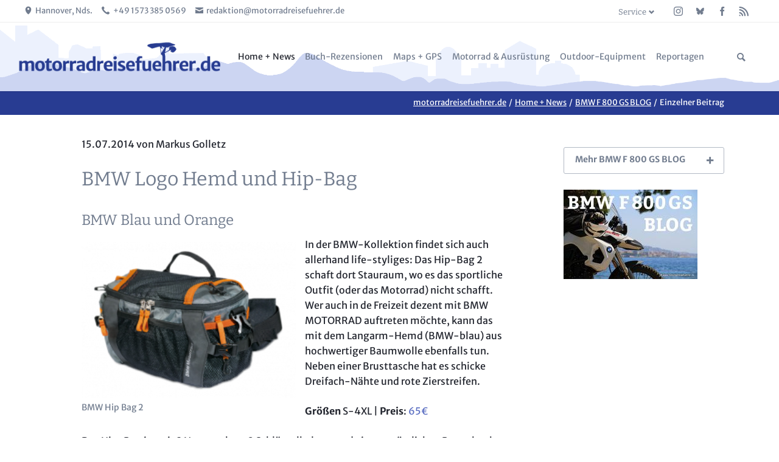

--- FILE ---
content_type: text/html; charset=UTF-8
request_url: https://motorradreisefuehrer.de/sp/bmw-logo-hemd-und-hip-bag.html
body_size: 37175
content:
<!DOCTYPE html>
<html lang="de">
<head>
<meta charset="UTF-8">
<title>BMW Logo Hemd und Hip-Bag - Motorradreisefuehrer.de | Rezensionen und objektive Tests</title>
<base href="https://motorradreisefuehrer.de/">
<meta name="robots" content="index,follow">
<meta name="description" content="Blau und orange kristallisieren sich als BMW (Enduro) Farben heraus, schaut man sich die neue Kollektion an: Das BMW Logo-Hemd in Blau und das Hip-Bag 2 mit orangenen Applikationen.">
<meta name="generator" content="Contao Open Source CMS">
<link rel="canonical" href="https://motorradreisefuehrer.de/sp/bmw-logo-hemd-und-hip-bag.html">
<meta name="viewport" content="width=device-width,initial-scale=1.0,shrink-to-fit=no,viewport-fit=cover">
<link rel="stylesheet" href="assets/css/icons.min.css,columns.css,colorbox.min.css,tablesorter.min.css,c...-3d3e7962.css"><script src="assets/js/jquery.min.js,modernizr.min.js,cookiebar.min.js-b025051b.js"></script><link rel="apple-touch-icon" sizes="180x180" href="/apple-touch-icon.png">
<link rel="icon" type="image/png" sizes="32x32" href="/favicon-32x32.png">
<link rel="icon" type="image/png" sizes="16x16" href="/favicon-16x16.png">
<link rel="manifest" href="/site.webmanifest">
</head>
<body id="top" class="tao-sidebar-right">
<div class="page">
<header class="page-header">
<!-- indexer::stop -->
<div class="header-bar">
<div class="header-bar-inner"><!-- indexer::stop -->
<ul class="icon-links ce_rsce_tao_icon_links header-links">
<li>
<a href="https://www.openstreetmap.org/?mlat=52.3681&mlon=9.7191#map=12/52.3681/9.7191" data-icon="&#xe0d3;" target="_blank" rel="noopener">
<span class="icon-links-label">Hannover, Nds.</span>
</a>
</li>
<li>
<a href="" data-icon="&#xe0e8;">
<span class="icon-links-label">+49 1573 385 0569</span>
</a>
</li>
<li>
<a href="mailto:redaktion@motorradreisefuehrer.de" data-icon="&#xe0cd;">
<span class="icon-links-label">redaktion@motorradreisefuehrer.de</span>
</a>
</li>
</ul>
<!-- indexer::continue --><!-- indexer::stop -->
<ul class="icon-links ce_rsce_tao_icon_links header-links -right -secondary">
<li>
<a href="https://www.instagram.com/motorradreisefuehrer.de/" data-icon="&#xe152;" style=" background-color: #586cc1" target="_blank" rel="noopener">
<span class="icon-links-label">Instagram</span>
</a>
</li>
<li>
<a href="https://bsky.app/profile/markusgo.bsky.social" data-icon="&#xf081;" style=" background-color: #586cc1" target="_blank" rel="noopener">
<span class="icon-links-label">Bluesky</span>
</a>
</li>
<li>
<a href="https://www.facebook.com/MotorradReiseAbenteuer" data-icon="&#xe076;" style=" background-color: #586cc1" target="_blank" rel="noopener">
<span class="icon-links-label">Facebook</span>
</a>
</li>
<li>
<a href="share/newsfeed.xml" data-icon="&#xe0ff;" style=" background-color: #586cc1" target="_blank" rel="noopener">
<span class="icon-links-label">RSS-Feed</span>
</a>
</li>
</ul>
<!-- indexer::continue -->
<!-- indexer::stop -->
<nav class="mod_customnav header-dropdown block">
<h3>Service</h3>
<a href="sp/bmw-logo-hemd-und-hip-bag.html#skipNavigation265" class="invisible">Navigation überspringen</a>
<ul class="level_1">
<li class="first"><a href="kontakt.html" title="Kontakt" class="first">Kontakt</a></li>
<li><a href="gaestebuch.html" title="Gästebuch" accesskey="5">Gästebuch</a></li>
<li><a href="sitemap.html" title="Sitemap">Sitemap</a></li>
<li><a href="links.html" title="Links">Links</a></li>
<li><a href="anzeigenpreisliste.html" title="Anzeigenpreisliste MotorradReisefuehrer.de">Anzeigenpreisliste</a></li>
<li class="last"><a href="motorrad-reisefuehrer/ausstieg-aus-der-filterblase.html" title="Social Media canceln |  MotorradReisefuehrer.de | Big Tech muss weg!" class="last">Ausstieg aus der Filterblase!</a></li>
</ul>
<span id="skipNavigation265" class="invisible"></span>
</nav>
<!-- indexer::continue -->
</div>
</div>
<!-- indexer::continue -->
<div class="header-navigation">
<div class="header-navigation-inner">
<!-- indexer::stop -->
<h1 class="ce_rsce_tao_logo logo">
<a href="">
<img src="files/templatepicts/logo_2022.png" width="1540" height="251" alt="motorradreisefuehrer.de">
</a>
</h1>
<!-- indexer::continue -->
<!-- indexer::stop -->
<nav class="mod_rocksolid_mega_menu main-navigation block" id="main-navigation">
<a href="sp/bmw-logo-hemd-und-hip-bag.html#skipNavigation260" class="invisible">Navigation überspringen</a>
<ul class="level_1">
<li class="submenu trail seite-mit-werbung-1 first">
<a href="motorrad-reisefuehrer.html" title="Rezensionen und objektive Tests" class="submenu trail seite-mit-werbung-1 first" accesskey="1" aria-haspopup="true" itemprop="url"><span itemprop="name">Home + News</span>
</a>
<ul class="level_2">
<li class="first">
<a href="neustart.html" title="blog: neustart_flut" class="first" itemprop="url"><span itemprop="name">blog: neustart_flut</span>
</a>
</li>
<li class="">
<a href="alle-news.html" title="Alle News Motorradreisefuehrer.de" class="" itemprop="url"><span itemprop="name">Alle News</span>
</a>
</li>
<li class="trail">
<a href="bmw-f-800-gs-special.html" title="BMW F 800 GS Spezial" class="trail" accesskey="3" itemprop="url"><span itemprop="name">BMW F 800 GS BLOG</span>
</a>
</li>
<li class="">
<a href="motorradwerke.html" title="Tour zu italienischen Motorradwerken" class="" accesskey="3" itemprop="url"><span itemprop="name">BLOG: ITALIENISCHE MOTORRADWERKE</span>
</a>
</li>
<li class="last">
<a href="about-mr.html" title="Über MR" class="last" accesskey="3" itemprop="url"><span itemprop="name">über MR</span>
</a>
</li>
</ul>
</li>
<li class="submenu">
<a href="buch-rezensionen.html" title="Buchbesprechungen" class="submenu" accesskey="2" aria-haspopup="true" itemprop="url"><span itemprop="name">Buch-Rezensionen</span>
</a>
<ul class="level_2">
<li class="first">
<a href="motorrad-reisebuecher.html" title="Motorrad-Reisebücher" class="first" itemprop="url"><span itemprop="name">Motorrad-Reisebücher</span>
</a>
</li>
<li class="">
<a href="travelguide.html" title="Reiseführer" class="" itemprop="url"><span itemprop="name">Reiseführer</span>
</a>
</li>
<li class="">
<a href="Reparaturbooks.html" title="Reparaturbücher" class="" itemprop="url"><span itemprop="name">Reparaturbücher</span>
</a>
</li>
<li class="">
<a href="Kulinarische_books.html" title="Kulinarische Reisebücher" class="" itemprop="url"><span itemprop="name">Kulinarische Reisebücher</span>
</a>
</li>
<li class="">
<a href="factbooks.html" title="Sach- und sonstige Bücher" class="" itemprop="url"><span itemprop="name">Sach- und sonstige Bücher</span>
</a>
</li>
<li class="last">
<a href="markus_golletz_buecher.html" title="Bücher von Markus Golletz" class="last" itemprop="url"><span itemprop="name">Bücher von Markus Golletz</span>
</a>
</li>
</ul>
</li>
<li class="submenu seite-mit-werbung-1">
<a href="GPS.html" title="Landkarten digital + analog + GPS" class="submenu seite-mit-werbung-1" accesskey="3" aria-haspopup="true" itemprop="url"><span itemprop="name">Maps + GPS</span>
</a>
<ul class="level_2">
<li class="first">
<a href="Motorrad-Navis-GPS.html" title="Motorrad-Navis &amp; GPS" class="first" accesskey="5" itemprop="url"><span itemprop="name">Motorrad-Navis und GPS Test</span>
</a>
</li>
<li class="">
<a href="outdoor-und-gps-telefone.html" title="Outdoor- und GPS-Telefone" class="" itemprop="url"><span itemprop="name">Outdoor- und GPS-Telefone</span>
</a>
</li>
<li class="">
<a href="digitale-landkarten.html" title="Digitale Landkarten" class="" accesskey="5" itemprop="url"><span itemprop="name">Digitale Landkarten</span>
</a>
</li>
<li class="last">
<a href="landkarten-papier.html" title="Gedruckte Landkarten" class="last" accesskey="5" itemprop="url"><span itemprop="name">Landkarten Rezensionen</span>
</a>
</li>
</ul>
</li>
<li class="submenu seite-mit-werbung-2">
<a href="motorradausruestung.html" title="Motorradtests &amp; Ausrüstung" class="submenu seite-mit-werbung-2" accesskey="5" aria-haspopup="true" itemprop="url"><span itemprop="name">Motorrad & Ausrüstung</span>
</a>
<ul class="level_2">
<li class="first">
<a href="motorradbekleidung.html" title="Motorradbekleidung und Helme" class="first" accesskey="5" itemprop="url"><span itemprop="name">Motorradbekleidung</span>
</a>
</li>
<li class="">
<a href="motorradzubehoer.html" title="Zubehör &amp; Verschleiß" class="" accesskey="5" itemprop="url"><span itemprop="name">Motorradzubehör & Verschleißteile</span>
</a>
</li>
<li class="">
<a href="elektromotoraeder.html" title="Motorradtests" class="" accesskey="5" itemprop="url"><span itemprop="name">Elektromotorräder</span>
</a>
</li>
<li class="">
<a href="motorradtests.html" title="Motorradtests" class="" accesskey="5" itemprop="url"><span itemprop="name">Motorradtests</span>
</a>
</li>
<li class="">
<a href="e-mtb-tests.html" title="E-MTB Tests" class="" itemprop="url"><span itemprop="name">E-MTB Tests</span>
</a>
</li>
<li class="">
<a href="motorradwerkzeug.html" title="Motorradwerkzeug" class="" accesskey="5" itemprop="url"><span itemprop="name">Motorradwerkzeug</span>
</a>
</li>
<li class="last">
<a href="Kamera-optik-tests.html" title="Kameras &amp; Optik" class="last" accesskey="5" itemprop="url"><span itemprop="name">Kameras & Optik</span>
</a>
</li>
</ul>
</li>
<li class="submenu">
<a href="outdoor.html" title="Outdoor-Equipment" class="submenu" accesskey="4" aria-haspopup="true" itemprop="url"><span itemprop="name">Outdoor-Equipment</span>
</a>
<ul class="level_2">
<li class="first">
<a href="accessoires_Schuhe.html" title="Accessoires + Schuhe + Kocher + Messer" class="first" accesskey="5" itemprop="url"><span itemprop="name">Accessoires + Schuhe + Kocher + Messer</span>
</a>
</li>
<li class="">
<a href="zelte.html" title="Zelte" class="" accesskey="5" itemprop="url"><span itemprop="name">Zelte & Camping</span>
</a>
</li>
<li class="">
<a href="matten-schlafsaecke.html" title="Matten + Schlafsäcke" class="" accesskey="5" itemprop="url"><span itemprop="name">Matten + Schlafsäcke</span>
</a>
</li>
<li class="last">
<a href="textiltransport.html" title="Textil + Transport" class="last" accesskey="5" itemprop="url"><span itemprop="name">Textil + Transport</span>
</a>
</li>
</ul>
</li>
<li class="submenu last">
<a href="reportagen.html" title="Reportagen &amp; Ratgeber" class="submenu last" accesskey="6" aria-haspopup="true" itemprop="url"><span itemprop="name">Reportagen</span>
</a>
<ul class="level_2">
<li class="first">
<a href="val-grande-malesco-nach-premosello-abenteuer.html" title="Val Grande: Malesco nach Premosello Abenteuer" class="first" itemprop="url"><span itemprop="name">Val Grande: Malesco nach Premosello Abenteuer</span>
</a>
</li>
<li class="">
<a href="reportage-fraenkische-schweiz.html" title="Südliche Fränkische Schweiz im November | Motorradtour" class="" itemprop="url"><span itemprop="name">Reportage Fränkische Schweiz</span>
</a>
</li>
<li class="">
<a href="tentek-trinasolar-balkonkraftwerk-800W.html" title="Reportage: Bau eines 800 W Balkonkraftwerks" class="" itemprop="url"><span itemprop="name">Tentek & Trinasolar Balkonkraftwerk 800 W</span>
</a>
</li>
<li class="">
<a href="reportage-elbe-aland-niederung-elbuferstrasse.html" title="Reportage Elbe-Aland-Niederung, Elbuferstraße" class="" itemprop="url"><span itemprop="name">Reportage Elbe-Aland-Niederung, Elbuferstraße</span>
</a>
</li>
<li class="">
<a href="exclusiv-reportagen.html" title="EXCLUSIV Reportagen" class="" itemprop="url"><span itemprop="name">EXCLUSIV Reportagen</span>
</a>
</li>
<li class="">
<a href="ligurische-grenzkammstrasse-via-del-sale.html" title="Ligurischer Grenzkamm - Via del Sale" class="" itemprop="url"><span itemprop="name">Ligurischer Grenzkamm - Via del Sale</span>
</a>
</li>
<li class="">
<a href="reportagen/Aosta-cogne-ayas.html" title="Aostatal: Cogne, Aosta &amp; Ayas" class="" itemprop="url"><span itemprop="name">Aostatal Cogne Ayas</span>
</a>
</li>
<li class="">
<a href="benelli-bauer.html" title="Benelli: Pesaro am Steinhuder Meer" class="" itemprop="url"><span itemprop="name">Benelli Bauer</span>
</a>
</li>
<li class="">
<a href="wendland-kulturelle-landpartie.html" title="Wendland" class="" itemprop="url"><span itemprop="name">Wendland & Kulturelle Landpartie</span>
</a>
</li>
<li class="">
<a href="gruenes-band-ostsee-tschechien.html" title="Grünes Band 1" class="" itemprop="url"><span itemprop="name">Das Grüne Band | Ostsee - Tschechien</span>
</a>
</li>
<li class="">
<a href="motorrad-blogger.html" title="Wer bloggt Moto?" class="" itemprop="url"><span itemprop="name">Motorrad-Blogger</span>
</a>
</li>
<li class="">
<a href="Aosta_Gressoney_Ayas_Paradiso.html" title="Aostatal: zwischen Monterosa und Gran Paradiso" class="" itemprop="url"><span itemprop="name">Aostatal: Walser und Gran Paradiso</span>
</a>
</li>
<li class="">
<a href="autoreisezuege-ab-2014.html" title="Autoreisezüge 2017 bis 2025" class="" itemprop="url"><span itemprop="name">Autoreisezüge ab 2017 - 2025</span>
</a>
</li>
<li class="">
<a href="brembo.html" title="Brembo Werksbesuch" class="" itemprop="url"><span itemprop="name">Brembo</span>
</a>
</li>
<li class="">
<a href="ardeche.html" title="Ardèche-Reportage" class="" itemprop="url"><span itemprop="name">Ardèche Camping-Tipps</span>
</a>
</li>
<li class="">
<a href="das-motorrad-im-krieg.html" title="Das Motorrad im Krieg - Aus dem Leben eines Kradmelders" class="" itemprop="url"><span itemprop="name">Das MOTORRAD im Krieg</span>
</a>
</li>
<li class="">
<a href="ligurien_peter_fischer.html" title="Mit Leichtenduros durch Ligurien" class="" itemprop="url"><span itemprop="name">Ligurien mit Peter Fischer</span>
</a>
</li>
<li class="">
<a href="Tipps_fuer_das_Aostatal.html" title="Aostatal Reisetipps" class="" itemprop="url"><span itemprop="name">Aostatal & Gressoney</span>
</a>
</li>
<li class="">
<a href="besuch-bei-enduristan.html" title="Besuch bei ENDURISTAN" class="" itemprop="url"><span itemprop="name">Besuch bei Enduristan</span>
</a>
</li>
<li class="">
<a href="mainfranken.html" title="Mainfranken-Reportage" class="" itemprop="url"><span itemprop="name">Mainfranken</span>
</a>
</li>
<li class="">
<a href="lombardei.html" title="Lombardei" class="" itemprop="url"><span itemprop="name">Lombardei</span>
</a>
</li>
<li class="">
<a href="Piemonte_Torino.html" title="Piemonte &amp; Turin" class="" itemprop="url"><span itemprop="name">Piemont & Turin</span>
</a>
</li>
<li class="">
<a href="allgaeu.html" title="Allgäu" class="" itemprop="url"><span itemprop="name">Allgäu</span>
</a>
</li>
<li class="">
<a href="ausstieg-auf-zeit.html" title="Hörnerdörfer: Ausstieg auf Zeit" class="" itemprop="url"><span itemprop="name">„Aufi, 's Vieh sammla!“</span>
</a>
</li>
<li class="">
<a href="Husqvarna_Design.html" title="Husqvarna&apos;s Design SMQ" class="" itemprop="url"><span itemprop="name">Interview mit dem Husqvarna Designcenter</span>
</a>
</li>
<li class="">
<a href="interview-husqvarna-zaccagnini.html" title="Husqvarna Design SMQ" class="" itemprop="url"><span itemprop="name">English: Interview with Husqvarna's Raffaele Zaccagnini</span>
</a>
</li>
<li class="last">
<a href="MR_winterausflug.html" title="MR winterliche Testfahrt" class="last" itemprop="url"><span itemprop="name">So testet MR!</span>
</a>
</li>
</ul>
</li>
</ul>
<span id="skipNavigation260" class="invisible"></span>
</nav>
<!-- indexer::continue -->
<!-- indexer::stop -->
<form action="suche.html" method="get" class="ce_rsce_tao_nav_search main-navigation-search">
<input type="search" name="keywords" placeholder="Suchen" />
<button type="submit">Suchen</button>
</form>
<!-- indexer::continue -->
</div>
</div>
<div class="main-navigation-mobile">
<!-- indexer::stop -->
<form action="suche.html" method="get" class="ce_rsce_tao_nav_search main-navigation-mobile-search">
<input type="search" name="keywords" placeholder="Suchen" />
<button type="submit">Suchen</button>
</form>
<!-- indexer::continue -->
<!-- indexer::stop -->
<nav class="mod_navigation block">
<a href="sp/bmw-logo-hemd-und-hip-bag.html#skipNavigation226" class="invisible">Navigation überspringen</a>
<ul class="level_1">
<li class="submenu trail seite-mit-werbung-1 first"><a href="motorrad-reisefuehrer.html" title="Rezensionen und objektive Tests" class="submenu trail seite-mit-werbung-1 first" accesskey="1" aria-haspopup="true">Home + News</a>
<ul class="level_2">
<li class="first"><a href="neustart.html" title="blog: neustart_flut" class="first">blog: neustart_flut</a></li>
<li><a href="alle-news.html" title="Alle News Motorradreisefuehrer.de">Alle News</a></li>
<li class="trail"><a href="bmw-f-800-gs-special.html" title="BMW F 800 GS Spezial" class="trail" accesskey="3">BMW F 800 GS BLOG</a></li>
<li><a href="motorradwerke.html" title="Tour zu italienischen Motorradwerken" accesskey="3">BLOG: ITALIENISCHE MOTORRADWERKE</a></li>
<li class="last"><a href="about-mr.html" title="Über MR" class="last" accesskey="3">über MR</a></li>
</ul>
</li>
<li class="submenu"><a href="buch-rezensionen.html" title="Buchbesprechungen" class="submenu" accesskey="2" aria-haspopup="true">Buch-Rezensionen</a>
<ul class="level_2">
<li class="submenu first"><a href="motorrad-reisebuecher.html" title="Motorrad-Reisebücher" class="submenu first" aria-haspopup="true">Motorrad-Reisebücher</a>
<ul class="level_3">
<li class="first"><a href="300-alpenpaesse-studt-offroad-atlas-2025-schmitz-tvv-verlag.html" title="300 Alpenpässe | Studt &amp; Offroad Atlas 2025" class="first">300 Alpenpässe | Studt & Offroad Atlas 2025 | Schmitz TVV Verlag</a></li>
<li><a href="enduro-offroad-lindenau.html" title="Enduro Offroad | Lindenau">Enduro Offroad | Lindenau</a></li>
<li><a href="christopher-many-hinterm-horizont.html" title="Enduro Offroad | Lindenau">Christopher Many Hinterm Horizont</a></li>
<li><a href="Moto_Guzzi_Zeyen_Leek_2024.html" title="Moto Guzzi | Motorräder seit 1921 / Jan Leek / Wolfgang Zeyen">Moto Guzzi | Der Adler aus Mandello ...</a></li>
<li><a href="sehnsucht-nach-patagonien.html" title="Patagonien Bildband: Michael Schröder Motorradreise">Sehnsucht nach Patagonien</a></li>
<li><a href="abenteuer-kaukasus-krad-vagabunden.html" title="Abenteuer Kaukasus | Krad-Vagabunden">Abenteuer Kaukasus | Krad-Vagabunden</a></li>
<li><a href="alpentourer-tourguides.html" title="Alpentourer Tourguides 2015">Alpentourer Tourguides</a></li>
<li><a href="motorradbuecher-2020-von-studt-engelke-crimella-meienberg.html" title="Motorradbücher 2020">Motorradbücher 2020 von Studt, Engelke, Crimella, Meienberg</a></li>
<li><a href="fjordwaerts.html" title="Fjordwärts  | Nordkap">Fjordwärts</a></li>
<li><a href="pyrenaeen-und-korsika-tourguides.html" title="Pyrenäen und Korsika Tourguides 2017">Pyrenäen und Korsika Tourguides</a></li>
<li><a href="Bruckmann-Studt-Frankreich.html" title="Die schönsten Motorradtouren Frankreich / Bruckmann-Studt">Frankreich von Heinz E. Studt</a></li>
<li><a href="traumtouren-europa.html" title="Traumtouren Europa">Traumtouren Europa</a></li>
<li><a href="kurvenfieber-bergisches-land-und-oberbayern.html" title="Bruckmann Kurvenfieber">Kurvenfieber Bergisches Land und Oberbayern</a></li>
<li><a href="bruckmanns-motorrad-garage.html" title="Bruckmann 66 Orte &amp; Motorradgarage">Bruckmanns Motorrad Garage</a></li>
<li><a href="motorradtouren-daams.html" title="Motorradreisen – Zwischen Nordkap und Bosporus">Motorradreisen: Daams Bildband</a></li>
<li><a href="possi_wueste.html" title="Possi: Motorradtraum Wüste">Motorradtraum Wüste</a></li>
<li><a href="jupiters-reisen.html" title="Jupiters Reisen">Jupiters Reisen</a></li>
<li><a href="ebooks-apps-2015.html" title="Rother, Delius Klasing, Michael Müller, Reise Know-How">E-Books & Apps 2015</a></li>
<li><a href="fuel-for-the-soul.html" title="Rolf Henniges | Fuel for the Soul">Fuel for the Soul</a></li>
<li><a href="die-suche-nach-indien.html" title="Die Suche nach Indien">Die Suche nach Indien</a></li>
<li><a href="endstation-abfahrt.html" title="Rolf Henniges | Endstation Abfahrt">Endstation Abfahrt</a></li>
<li><a href="max-reisch-biografie.html" title="Max Reisch | Horst Christoph">Max Reisch Biografie</a></li>
<li><a href="jupiters-heimkehr.html" title="Jupiters Heimkehr">Jupiters Heimkehr</a></li>
<li><a href="Via-Mediterra.html" title="Via Mediterra">Via Mediterra</a></li>
<li><a href="via-mediterra---der-film.html" title="Via Mediterra">Via Mediterra - Der Film</a></li>
<li><a href="michael-martin-in-der-welt-zuhause.html" title="In der Welt zuhause">Michael Martin | In der Welt zuhause</a></li>
<li><a href="transalp-mit-dem-motorrad.html" title="Transalp mit dem Motorrad">Transalp mit dem Motorrad</a></li>
<li><a href="winterreise-nach-alaska-doris-wiedemann.html" title="Winterreise nach Alaska | Doris Wiedemann">Winterreise nach Alaska | Doris Wiedemann</a></li>
<li><a href="traumjob-motorradfahren.html" title="Harasim: Traumjob Motorradfahren">Traumjob Motorradfahren</a></li>
<li><a href="Coast-to-coast-schaefer.html" title="Coast to Coast: Namibia-Kenia">Afrika: Coast to Coast - Der Film</a></li>
<li><a href="id-100-alpenpaesse-und-motorradwochenden.html" title="100 Alpenpässe und &apos;Motorradwochenden&apos;">100 Alpenpässe und 'Motorradwochenden'</a></li>
<li><a href="oman-island.html" title="Erik Peters: Oman-Island">Oman-Island</a></li>
<li><a href="Fahrtechnik_f%C3%BCr_Reise-Enduros.html" title="Fahrtechnik für Reise-Enduros">Fahrtechnik für Reise-Enduros</a></li>
<li><a href="traumtouren-mit-dem-motorrad.html" title="Traumtouren mit dem Motorrad">Traumtouren mit dem Motorrad</a></li>
<li><a href="jakobsweg.html" title="Jakobsweg on Bike">Jakobsweg</a></li>
<li><a href="korsika-touren.html" title="Korsika von Christoph Berg">Korsika Touren</a></li>
<li><a href="Zauber-des-orients.html" title="Zauber des Orients von Andreas Hülsmann">Zauber des Orients | Kurs Ost</a></li>
<li><a href="echt-mutig.html" title="Echt Mutig | vom Banker zum Abenteurer">Echt Mutig</a></li>
<li><a href="Jupiters_traeume.html" title="Jupiters Träume">Jupiters Träume</a></li>
<li><a href="Aroundtheworld.html" title="Impressionen einer Weltreise">Impressionen einer Weltreise</a></li>
<li><a href="abenteuer-afrika.html" title="Abenteuer Afrika">Abenteuer Afrika</a></li>
<li><a href="Alpentouren.html" title="Alpentouren">Alpentouren</a></li>
<li><a href="Abenteuertouren_Wicks.html" title="Abenteuertouren mit dem Motorrad">Abenteuertouren mit dem Motorrad</a></li>
<li><a href="Epikur.html" title="Motorradtour mit Epikur">Motorradtour mit Epikur</a></li>
<li><a href="abgefahren.html" title="Abgefahren">Abgefahren</a></li>
<li><a href="Wiedemann-China.html" title="Unterwegs zum roten Drachen">China Reise Doris Wiedemann</a></li>
<li><a href="Kurs-Ost.html" title="Kurs Ost von Andreas Hülsmann">Kurs Ost</a></li>
<li><a href="auszeit_huelsmann.html" title="Auszeit von Andreas Hülsmann">Südamerika Auszeit</a></li>
<li><a href="Europa_via_Motorrad.html" title="Europa via Motorrad">Europa via Motorrad</a></li>
<li><a href="deutschland-via-motorrad.html" title="Deutschland via Motorrad">Deutschland via Motorrad</a></li>
<li><a href="Italienische-alpen.html" title="Italienische Alpen von Lischer/Eisenschink">Italienische Alpen</a></li>
<li><a href="MDmot-Enduro.html" title="Touren von MDmot.com">MDmot-Enduro</a></li>
<li><a href="Touren_Spanien.html" title="Die schönsten Motorradtouren Spanien">Spanien Motorradtouren</a></li>
<li class="last"><a href="kapstadt-koeln.html" title="Boxberg Kapstadt-Köln" class="last">Kapstadt-Köln</a></li>
</ul>
</li>
<li class="submenu"><a href="travelguide.html" title="Reiseführer" class="submenu" aria-haspopup="true">Reiseführer</a>
<ul class="level_3">
<li class="first"><a href="italienische-riviera-ligurien-baedeker-von-dr-bernhard-abend.html" title="LIGURIEN | Bernhard Abend" class="first">Italienische Riviera, Ligurien, Baedeker von Dr. Bernhard Abend</a></li>
<li><a href="jaeger-der-verlorenen-orte-till-aufschlager-marco-gasparic.html" title="Jäger der verlorenen Orte">Jäger der verlorenen Orte | Till Aufschlager, Marco Gasparic</a></li>
<li><a href="Europa-gesang-Rumiz.html" title="Rumiz Europa. Ein Gesang">Europa, ein Gesang | Paolo Rumiz 2023</a></li>
<li><a href="georgien-armenien-aserbaidschan.html" title="Kaukasus | Lonely Planet">Georgien, Armenien & Aserbaidschan</a></li>
<li><a href="baedeker-reisefuehrer-provence-cote-d-azur.html" title="Provence | Gabriele Kalmbach">Baedeker Reiseführer Provence, Côte d&#39;Azur</a></li>
<li><a href="aserbaidschan-terscher-verlag-oppeln-schuettig-kretschmar.html" title="Aserbaidschan | Terscher | Kretschmar">Aserbaidschan | Terscher Verlag | Oppeln, Schüttig, Kretschmar</a></li>
<li><a href="westboehmen.html" title="Westböhmen Tröger">Westböhmen</a></li>
<li><a href="belgrad-matthias-pasler.html" title="Belgrad:  Dumont direkt (2019)">Belgrad |  Matthias Pasler</a></li>
<li><a href="apulien-kalabrien-toskana-lazio-neue-literatur.html" title="Bildatlanten und Geo Special">Apulien, Kalabrien, Toskana, Lazio: neue Literatur</a></li>
<li><a href="seealpen-rheinhard-scholl.html" title="Seealpen Wanderungen">Seealpen | Reinhard Scholl</a></li>
<li><a href="Istanbul-Staedtefuehrer.html" title="Istanbul Städteführer von MM-City und Dumont">Istanbul Städteführer</a></li>
<li><a href="Marokko-Michelin.html" title="Marokko Michelin">Marokko Grüner Führer</a></li>
<li><a href="ebook-reader-von-tolino.html" title="Tolino Ebook Reader Shine und Vision2">Ebook-Reader von Tolino</a></li>
<li><a href="rom.html" title="Rom Reisetaschenbuch">Rom</a></li>
<li><a href="ardeche-reisefuehrer.html" title="Ardèche Reiseführer 2016">Ardèche Reiseführer</a></li>
<li><a href="rimango-ich-bleibe.html" title="Rimango - Ich bleibe | Alifredi/Waste">Rimango - Ich bleibe</a></li>
<li><a href="latium-henke-schwarz.html" title="LATIUM | Henke/Schwarz">Latium | Henke / Schwarz</a></li>
<li><a href="ligurien-nenzelschoenen.html" title="LIGURIEN | Nenzel/Schoenen">Ligurien | Nenzel/Schoenen</a></li>
<li><a href="badecker-smart-toskana-rom-ruegen.html" title="Baedeker Smart">Badecker Smart: Toskana, Rom, Rügen</a></li>
<li><a href="apulien-michael-mueller-verlag-andreas-haller.html" title="Apulien Reisetaschenbuch">Apulien: Michael Müller Verlag | Andreas Haller</a></li>
<li><a href="marokko-gruener-fuehrer-michelin.html" title="Marokko| Michelin">Marokko Grüner Führer Michelin</a></li>
<li><a href="veneto-reisefuehrer-von-dumont-marco-polo.html" title="Veneto Reiseführer von Dumont / Marco Polo">Veneto Reiseführer von Dumont / Marco Polo</a></li>
<li><a href="gta_Haas_kuerschner_Rother.html" title="GTA Wanderführer 2013">GTA-Führer | Kürschner, Haas</a></li>
<li><a href="gta-bildband-kuerschner-haas.html" title="GTA Bildband 2014">GTA-Bildband| Kürschner, Haas</a></li>
<li><a href="Yucatan_Chiapas_Hermann.html" title="Yucatan &amp; Chiapas">Yucatan & Chiapas</a></li>
<li><a href="Apulien_Amann.html" title="Apulien Reisetaschenbuch">Apulien: Reise Know-How Peter Amann</a></li>
<li><a href="via-francigena-rother.html" title="Via Francigena | Rother/Florl">Via Francigena | Rother</a></li>
<li><a href="piemont-wandern-mm-verlag.html" title="Piemont Wanderführer| von Mikuteit/Bade">Piemont Wandern MM-Verlag</a></li>
<li><a href="bike-guide-sardinien.html" title="Bike Guide Sardinien | Eichhorn">Bike Guide Sardinien</a></li>
<li><a href="gebrauchsanweisung-sardinien-kluever.html" title="Gebrauchsanweisung Sardinien | Klüver">Gebrauchsanweisung Sardinien | Klüver</a></li>
<li><a href="sardinien-fabrizio-ardito-vis-a-vis.html" title="Sardinien | Fabrizio Ardito | Vis à Vis">Sardinien | Fabrizio Ardito | Vis à Vis</a></li>
<li><a href="marokko-suedmarokko.html" title="Marokko | von Erika und Astrid Därr">Marokko & Südmarokko</a></li>
<li><a href="gran-paradiso.html" title="Gran Paradiso">Gran Paradiso</a></li>
<li><a href="la-palma-wandern-mm-verlag.html" title="La PalmaWanderführer| von Irene Börjes">La Palma Wandern MM-Verlag</a></li>
<li><a href="Ligurien_MM_Verlag.html" title="Ligurien: Italienische Riviera, Genua Cinque Terre">Ligurien von Becht/Talaron</a></li>
<li><a href="ligurische-alpen.html" title="Ligurische Alpen">Ligurische Alpen</a></li>
<li><a href="giro-del-monviso.html" title="Giro del Monviso| von Mikuteit/Bade">Giro del Monviso</a></li>
<li><a href="partisanenpfade-im-piemont.html" title="Partisanenpfade">Partisanenpfade im Piemont</a></li>
<li><a href="apuanische-alpen.html" title="Apuanische Alpen">Apuanische Alpen</a></li>
<li><a href="apulien.html" title="Apulien Reisetaschenbuch">Apulien</a></li>
<li><a href="Kalabrien-Basilikata.html" title="Kalabrien &amp; Basilikata Reisetaschenbuch">Kalabrien & Basilikata</a></li>
<li><a href="abruzzen-c-hennig.html" title="Ligurien: Cinque Terre">Cinque Terre | C. Hennig</a></li>
<li><a href="Languedoc-Roussillon.html" title="Languedoc-Rousillon DUMONT">Languedoc-Roussillon</a></li>
<li><a href="Franken-Nestmeyer.html" title="Franken| von Ralf Nestmeyer">Franken MM-Verlag</a></li>
<li><a href="Abruzzen.html" title="Abruzzen| von Becht/Talaron">Abruzzen MM-Verlag</a></li>
<li><a href="Tondok-Aegypten.html" title="Tondok Ägypten">Tondok Ägypten</a></li>
<li><a href="aethiopien.html" title="Äthiopien Reise Know-How">Äthiopien | Hildemann/Fitzenreiter</a></li>
<li><a href="Friaul_Fohrer.html" title="Friaul-Julisch Venetien | Eberhard Fohrer">Friaul-Julisch Venetien</a></li>
<li><a href="Veneto.html" title="Venetien | Eberhard Fohrer">Venetien</a></li>
<li><a href="Piemont-aosta.html" title="Piemont und Aosta-Tal | Sabine Becht">Piemont & Aostatal</a></li>
<li><a href="kunst-im-piemont.html" title="Piemont Kunstreiseführer">Kunst im Piemont</a></li>
<li><a href="Rother-Piemont.html" title="Piemont Süd Extrem">Piemont Wanderungen extrem</a></li>
<li><a href="wandern-in-ligurien.html" title="Ligurien Wanderungen">Wandern in Ligurien</a></li>
<li><a href="Alpenlaender.html" title="Traumstraßen Alpenländer">Traumstraßen Alpenländer</a></li>
<li><a href="liparische-inseln.html" title="Liparische Inseln | Thomas Schröder">Liparische Inseln</a></li>
<li><a href="umbrien.html" title="Umbrien Italien| Marcus X. Schmid">Umbrien</a></li>
<li><a href="Oberitalienische-seen.html" title="Oberitalienische Seen | Schempp / Harasim">Oberitalienische Seen</a></li>
<li><a href="Sardinien_Fohrer.html" title="Sardinien | von Eberhard Fohrer">Sardinien Handbuch MM-Verlag</a></li>
<li><a href="Ligurien-Geier.html" title="Ligurien | von Sibylle Geier">Ligurien, Cinque Terre, Riviera</a></li>
<li><a href="Hennig_abruzzen.html" title="Wilde Dörfer: Abruzzen">Abruzzen C. Hennig</a></li>
<li><a href="val-grande-swisstopo.html" title="Val Grande und &amp; Swisstopo Rezension">Val Grande und & Swisstopo</a></li>
<li><a href="Stura-Baetzing.html" title="Valle Stura von Werner Bätzing">Valle Stura Piemont</a></li>
<li><a href="seealpen.html" title="Die Seealpen | Rotpunktverlag">Die Seealpen</a></li>
<li><a href="gta-westalpen.html" title="Grande Traversata delle Alpi: Der Süden von Werner Bätzing">GTA Westalpen</a></li>
<li><a href="HB-bildatlanten.html" title="Mairdumont HB Bildatlanten">HB Bildatlanten 2008/09</a></li>
<li><a href="Tirol.html" title="Kompass Tirol Wanderatlas">Tirol Wanderatlas</a></li>
<li><a href="LagodiGarda-Verona.html" title="Gardasee &amp; Verona">Gardasee & Verona</a></li>
<li><a href="Pyrenaeen-Schuh.html" title="Pyrenäen | von Michael Schuh">Pyrenäen Reise Know-How</a></li>
<li><a href="Midi-Pyrenaeen-Michelin.html" title="Touren von MDmot.com">Midi-Pyrenäen Michelin</a></li>
<li><a href="Pyren%C3%A4en-Rotpunkt.html" title="Zu Fuß durch die Pyrenäen | von François Meienberg">'Schweizer' Pyrenäen</a></li>
<li><a href="Provence.html" title="Provence &amp; Côte d’Azur">Provence & Côte d’Azur</a></li>
<li class="last"><a href="irland-braun.html" title="Irland | von Ralph-Raymond Braun" class="last">Irland Braun MM-Verlag</a></li>
</ul>
</li>
<li class="submenu"><a href="Reparaturbooks.html" title="Reparaturbücher" class="submenu" aria-haspopup="true">Reparaturbücher</a>
<ul class="level_3">
<li class="first"><a href="allner-werkzeuge.html" title="Allner: Alles über Werkzeuge | Pietsch/Motorbuch" class="first">Michael Allner | Werkzeuge</a></li>
<li><a href="schrauberprinz.html" title="Der alte Strom muss raus! | Andreas Prinz">Schrauberprinz</a></li>
<li><a href="das-schrauberhandbuch-nepomuck-janneck.html" title="Das Schrauberhandbuch | Nepomuck / Janneck">Das Schrauberhandbuch | Nepomuck / Janneck</a></li>
<li><a href="ducati-1971-1986-ian-falloon.html" title="Ducati Schrauberhandbuch | Ian Falloon">Ducati Schrauberhandbuch, Modelle von Ducati 1971-1986 | Heel Verlag | Ian Falloon</a></li>
<li><a href="Reise_Enduro_Praxisbuch_Baker.html" title="Das Reise-Enduro Praxisbuch">Das Reise-Enduro Praxisbuch</a></li>
<li><a href="motorradelektrik.html" title="Motorradelektrik | Hohmann / Hahmann">Motorradelektrik</a></li>
<li><a href="phil-mather-bmw-r-1200-gs-reparaturbuch.html" title="BMW R 1200 GS Wartung &amp; Reparatur">Phil Mather: BMW R 1200 GS Reparaturbuch</a></li>
<li><a href="das-bmw-f-800650-schrauberbuch.html" title="BMW F 800/650 Modelle: Wartung &amp; Reparatur">Das BMW F 800/650 Schrauberbuch</a></li>
<li><a href="africa-twintransalp-schrauberbuch.html" title="Transalp und Africa Twin: Wartung &amp; Reparatur">Africa Twin/Transalp Schrauberbuch</a></li>
<li class="last"><a href="Schermer-rep.html" title="Reparaturanleitung | von F. -J. Schermer" class="last">Reparaturanleitung Enduros</a></li>
</ul>
</li>
<li class="submenu"><a href="Kulinarische_books.html" title="Kulinarische Reisebücher" class="submenu" aria-haspopup="true">Kulinarische Reisebücher</a>
<ul class="level_3">
<li class="first"><a href="Montalbano-sizilien.html" title="Andrea Camilleris sizilianische Küche | Meuth/Duttenhofer" class="first">Camilleri-Sizilien-'Reisekochbuch'</a></li>
<li><a href="Toskana_Meuth.html" title="Kochen in der Toskana | Meuth/Duttenhofer">Kochen: Die neue Toskana</a></li>
<li><a href="einfach-draussen.html" title="Einfach Draußen Kochbuch | Werner Moser">Einfach Draußen</a></li>
<li><a href="urchuchi.html" title="Urchuchi Tessin und Misox">Urchuchi Tessin</a></li>
<li><a href="Antipasti-alte-Wege.html" title="Antipasti und alte Wege von Ursula Bauer und Jürg Frischknecht">Antipasti und alte Wege</a></li>
<li class="last"><a href="Piemont-kueche.html" title="Kochen in Piemont und Aosta-Tal | Meuth/Duttenhofer" class="last">Kochen im Piemont</a></li>
</ul>
</li>
<li class="submenu"><a href="factbooks.html" title="Sach- und sonstige Bücher" class="submenu" aria-haspopup="true">Sach- und sonstige Bücher</a>
<ul class="level_3">
<li class="first"><a href="welzer-precht-4-gewalt.html" title="Die vierte Gewalt – Wie Mehrheitsmeinung gemacht wird, auch wenn sie keine ist" class="first">Welzer / Precht 4. Gewalt</a></li>
<li><a href="big-tech-muss-weg-andreee.html" title="Big-Tech muss weg!">Big-Tech muss weg! | Martin Andree</a></li>
<li><a href="factbooks/rad-und-raus-rezension-zu-gunnar-fehlaus-buch-ueber-bikepacking.html" title="Rad und Raus: Gunnar Fehlau">Rad und Raus: Rezension zu Gunnar Fehlaus Buch über Bikepacking</a></li>
<li><a href="randgebiete.html" title="Randgebiete – Geschichten von drüben">Randgebiete | Juliane Stückrad, Ulrich Kneise</a></li>
<li><a href="escapes-curves.html" title="Escapes | Stefan Bogner">Escapes & Curves</a></li>
<li><a href="alpenbuch_marmota.html" title="Das Alpenbuch | Autoren: Lana Bragin &#40;Hrsg.&#41;, Stefan Spiegel &#40;Hrsg.&#41;, Tobias Weber, Björn Köcher">Das Alpenbuch | Marmota Maps</a></li>
<li><a href="berge-der-alpen-buch-marmota-maps.html" title="Berge der Alpen | Marmota Maps">Berge der Alpen Buch | Marmota Maps</a></li>
<li><a href="6-kurzrezensionen-2022.html" title="Cédric Herrou, Tim Shaw Ossola Täler, Lost &amp; Dark Places, Mare Inseln">Kurzrezensionen 2022: Kultur & Natur</a></li>
<li><a href="Klemp-rakete-kapitaenin-seawatch-buecher.html" title="Carola Rackete &amp; Pia Klemp">Carola Rackete & Pia Klemp</a></li>
<li><a href="wir-sind-die-mehrheit-harald-welzer.html" title="Wir sind die Mehrheit | Harald Welzer">Wir sind die Mehrheit | Harald Welzer</a></li>
<li><a href="roberto-ferri-art-of-vespa.html" title="Art of Vespa von Roberto Ferri">Roberto Ferri: Art of Vespa</a></li>
<li><a href="Kunkel-Pryce-Welzer.html" title="Books 2019: Afrika, Piemont und Harald Welzer">Books 2019: Afrika, Piemont und Harald Welzer</a></li>
<li><a href="lost-places-spezial.html" title="Hansmann, Tauber | Lost Places Fotografie">Lost Places Spezial</a></li>
<li><a href="DuMont_Bildband_Stillgelegt.html" title="Stillgelegt | Thomas Kemnitz, Robert Conrad, Michael Täger">Stillgelegt - Lost Places in Europa</a></li>
<li><a href="id-100-highlights-alpen.html" title="100 Highlights Alpen| Eugen E. Hüsler">100 Highlights Alpen</a></li>
<li><a href="ducati-monster-ian-falloon.html" title="Ducati Monster| Ian Falloon">Ducati Monster | Ian Falloon</a></li>
<li><a href="passbilder_steinhilber_huesler.html" title="Passbilder | Berthold Steinhilber, Eugen E. Hüsler">Passbilder</a></li>
<li><a href="die-smarte-diktatur-harald-welzer.html" title="Die Smarte Diktatur | Harald Welzer">Die Smarte Diktatur | Harald Welzer</a></li>
<li><a href="menschenhaendler-loretta-napoleoni.html" title="Menschenhändler: Schattenwirtschaft des Islamischen Staats">Menschenhändler | Loretta Napoleoni</a></li>
<li><a href="alpen-zwischen-wildnis-und-freizeitpark.html" title="Alpen: Zwischen Wildnis und Freizeitpark">Alpen: Zwischen Wildnis und Freizeitpark</a></li>
<li><a href="art-of-dcati-falloon.html" title="The Art of Ducati | Ian Falloon | Fotos: James Mann">The Art of Ducati</a></li>
<li><a href="Piaggio-Ape-Buch-Uhlig.html" title="Piaggio Ape | Die fleißige Schwester der Vespa">Piaggio Ape | Die fleißige Schwester der Vespa</a></li>
<li><a href="das-motogp-handbuch.html" title="Das MotoGP Handbuch">Das MotoGP-Handbuch</a></li>
<li><a href="valentino-rossi.html" title="Valentino Rossi">Valentino Rossi</a></li>
<li><a href="curves-3-norditalien.html" title="Curves 3 Norditalien | Stefan Bogner">Curves 3 Norditalien</a></li>
<li><a href="die-rueckkehr-des-kalifats-loretta-napoleoni.html" title="Die Rückkehr des Kalifats | Loretta Napoleoni">Die Rückkehr des Kalifats | Loretta Napoleoni</a></li>
<li><a href="russland-verstehen-gabriele-krone-schmalz.html" title="Dr. Gabriele Krone-Schmalz | Russland verstehen">Russland verstehen | Gabriele Krone-Schmalz</a></li>
<li><a href="Gps-fuer-biker.html" title="GPS für Biker | von Thomas Froitzheim">GPS für Biker</a></li>
<li><a href="selbst-denken-harald-welzer.html" title="Selbst Denken | Harald Welzer">Selbst Denken | Harald Welzer</a></li>
<li><a href="kraftradgeschichten-epub.html" title="Kraftradgeschichten | Clemens Gleich">Kraftradgeschichten (epub)</a></li>
<li><a href="sony-ebook-reader-prs-t1.html" title="Sony eBook-Reader PRS-T1">Sony eBook-Reader PRS-T1</a></li>
<li><a href="schatzinseln-treasure-islands.html" title="Schatzinseln / Treasure Islands | von Nicholas Shaxson">Schatzinseln / Treasure Islands</a></li>
<li><a href="Die-Anti-Atom-Bewegung.html" title="Die Anti-Atom-Bewegung – Geschichte und Perspektiven">Die Anti-Atom-Bewegung – Geschichte und Perspektiven</a></li>
<li><a href="Fotografie-ritschel.html" title="Fotografie Berge Landschaft Outdoor Action">Outdoor-Fotografie</a></li>
<li><a href="GPS-f%C3%BCr-Motorradfahrer.html" title="GPS für Motorradfahrer">GPS für Motorradfahrer</a></li>
<li><a href="Moto-Guzzi-monographie.html" title="Moto Guzzi | von Alessandro Pasi">Moto Guzzi Monographie</a></li>
<li><a href="Eilenriede.html" title="Motorrad Rennen von Janet Anschütz">Motorrad Rennen: Eilenriede</a></li>
<li><a href="Motorradkrimi.html" title="Motorradkrimi Highlights">Motorradkrimis</a></li>
<li><a href="Bove.html" title="Die Welt ist keine Ware | von José Bové und Francois Dufour">Die Welt ist keine Ware</a></li>
<li><a href="offroad-Doppelrezension.html" title="Offroad und Offroad perfekt">Offroad und Offroad perfekt</a></li>
<li><a href="opa-geuder.html" title="Opa Geuder erzählt">Opa Geuder erzählt</a></li>
<li><a href="Ducati.html" title="Ducati | von Marco Masetti">Ducati Monographie</a></li>
<li><a href="vespa.html" title="Vespa| von Marco Masetti">Vespa Monographie</a></li>
<li><a href="kauderwelsch.html" title="Motorrad Wörterbuch">Motorrad Kauderwelsch</a></li>
<li><a href="Liebe-kick.html" title="Liebe auf den ersten Kick">Liebe auf den 1. Kick</a></li>
<li><a href="wirtschaftswunder.html" title="Auf Zweirädern ins Wirtschaftswunder| von Friedrich Ehn">Wirtschaftswunderbikes</a></li>
<li><a href="militaerstrassen.html" title="Mountainbike Trails | von Achim Zahn">Mountainbike Trails</a></li>
<li class="last"><a href="zuendapp.html" title="Zündapp von Andy Schwietzer" class="last">Zündapp</a></li>
</ul>
</li>
<li class="submenu last"><a href="markus_golletz_buecher.html" title="Bücher von Markus Golletz" class="submenu last" aria-haspopup="true">Bücher von Markus Golletz</a>
<ul class="level_3">
<li class="first"><a href="kurvenfieber-harz.html" title="Kurvenfieber: Motorradtouren im Harz" class="first">Kurvenfieber Harz 2019</a></li>
<li><a href="Norditalien.html" title="Die schönsten Motorradrouten Norditalien">Motorradrouten Norditalien</a></li>
<li><a href="die-schoensten-motorradtouren-pyrenaeen.html" title="Die schönsten Motorradtouren Pyrenäen">Die schönsten Motorradtouren Pyrenäen</a></li>
<li><a href="motorradrouten-sueditalien.html" title="Die schönsten Motorradrouten Süditalien">Motorradrouten Süditalien</a></li>
<li><a href="Westalpen.html" title="Westalpen mit dem Motorrad">Westalpen mit dem Motorrad</a></li>
<li class="last"><a href="kuestenstra%C3%9Fen.html" title="Die schönsten Motorradtouren Küstenstraßen" class="last">Die schönsten Küstenstraßen</a></li>
</ul>
</li>
</ul>
</li>
<li class="submenu seite-mit-werbung-1"><a href="GPS.html" title="Landkarten digital + analog + GPS" class="submenu seite-mit-werbung-1" accesskey="3" aria-haspopup="true">Maps + GPS</a>
<ul class="level_2">
<li class="submenu first"><a href="Motorrad-Navis-GPS.html" title="Motorrad-Navis &amp; GPS" class="submenu first" accesskey="5" aria-haspopup="true">Motorrad-Navis und GPS Test</a>
<ul class="level_3">
<li class="first"><a href="Zumo-z1-radar-Tread-2.html" title="Garmin Zumo Zumo Z1 Radar mit Tread 2 Powersport im Test" class="first">Garmin Zumo Z1 Radar im Test</a></li>
<li><a href="Motorrad-Navis-GPS/garmin-tread-2-im-test.html" title="GarminTread 2 Powersport im Test">Garmin Tread 2 im Test</a></li>
<li><a href="Motorrad-Navis-GPS/garmin-instinct-3-amoled.html" title="Garmin Instinct 3">Garmin Instinct 3 AMOLED</a></li>
<li><a href="Garmin-tread-5-5.html" title="Garmin Tread Test &#40;5,5 Zoll&#41;">Garmin Tread 5,5 Zoll-Version</a></li>
<li><a href="Motorrad-Navis-GPS/carpe-iter-test.html" title="Carpe Iter">Carpe Iter Test</a></li>
<li><a href="garmin-zumo-xt2-test.html" title="Garmin Zumo XT2 Test">Garmin Zumo XT2 Test</a></li>
<li><a href="erfahrungen-Garmin-eTrex-1999-2019.html" title="Erfahrungsbericht: Die Garmin eTrex-Reihe">Erfahrungsbericht: Die Garmin eTrex-Reihe</a></li>
<li><a href="garmin-instinct-solar-surf-und-edge-830-mtb-bundle.html" title="Garmin Instinct Solar Surf und Edge 830 MTB Bundle">Garmin Instinct Solar Surf und Edge 830 MTB Bundle</a></li>
<li><a href="garmin-edge-explore-2.html" title="Garmin Edge Explore 2 im Test">Praxistest Edge Explore 2 MTB Navi</a></li>
<li><a href="Garmin_Zumo_XT.html" title="Garmin Zumo XT  Test">Garmin Zumo XT 2020 erster Test</a></li>
<li><a href="garmin-gpsmap-276-cx-im-motorradtest.html" title="Garmin GPSMAP 276 Cx">Garmin GPSMAP 276 Cx im Motorradtest</a></li>
<li><a href="tomtom-rider-450-premium.html" title="TomTom Rider 450 [2017] Test">TomTom Rider 450 Premium</a></li>
<li><a href="cruiser-app-und-calimoto.html" title="Cruiser App und Calimoto im Test">Cruiser App und Calimoto</a></li>
<li><a href="garmin-Zumo-396.html" title="Garmin Zumo 396 LMT Test">Garmin Zumo 396 LMT-S EU Motorrad-Navi Test</a></li>
<li><a href="bornemann-fahrzeugortung.html" title="Bornemann Fahrzeugortung">Bornemann Fahrzeugortung</a></li>
<li><a href="TomTom_Vio.html" title="TomTom Vio: Rundes Ding am Spiegel">TomTom Vio Navigation</a></li>
<li><a href="Garmin-Zumo-590-TomTom-Rider-400-Becker_Mamba.4.html" title="Premium-Navis mit Lifetime Maps">Vergleich: Zumo 590, Rider 400/410, Becker Mamba.4</a></li>
<li><a href="gps-gsm-tracker-fahrzeugortung.html" title="Bornemann, Tractive und GPS GSM Tracker im Vergleich">GPS GSM Tracker & Fahrzeugortung</a></li>
<li><a href="zumo-340_350lm.html" title="Test Garmin Zumo 340/350LM &amp; 390LM">Garmin Zumo 340/350LM & 390LM</a></li>
<li><a href="garmin-zumo-595-lm-test.html" title="Test Garmin Zumo 595 LM">Garmin Zumo 595 LM Test</a></li>
<li><a href="garmin-zumo-590-lm-test.html" title="Test Garmin Zumo 590 LM Test">Garmin Zumo 590 LM Test</a></li>
<li><a href="garmin-monterra-test-interview-produktmanager.html" title="Test &amp; Interview zum Garmin Monterra">Garmin Monterra Test + Interview Produktmanager</a></li>
<li><a href="garmin-zumo-660.html" title="Garmin Zumo 660 Test">Garmin Zumo 660 Test</a></li>
<li><a href="tomtom-rider-2013-371.html" title="TomTom Rider 2013">TomTom Rider 2013</a></li>
<li><a href="tomtom-urban-rider.html" title="TomTom Urban Rider">TomTom Urban Rider</a></li>
<li><a href="garmin-oregon-600650t.html" title="Garmin Oregon 600/650T">Garmin Oregon 600/650T</a></li>
<li><a href="twonav-delta-von-compegps.html" title="TwoNav Delta von CompeGPS">TwoNav Delta von CompeGPS</a></li>
<li><a href="vergleich-falk-ibex-cross-30-medion-gopal-s3857.html" title="Falk Ibex">Vergleich Falk Ibex Cross 30 Medion Gopal S3857</a></li>
<li><a href="MyNav_500_Sport.html" title="MyNav 500 Sport im Test">MyNav 500 Sport</a></li>
<li><a href="Aventura_GPS.html" title="TwoNav Aventura von CompeGPS im Test">TwoNav Aventura von CompeGPS im Test</a></li>
<li><a href="medion-gopal-s-3747.html" title="Medion GoPal S 3747 Hybridnavi">Medion GoPal S 3747</a></li>
<li><a href="falk-ibex-3049.html" title="Falk Ibex">Falk Ibex 30/40</a></li>
<li><a href="test-garmin-gpsmap-62st-und-78s.html" title="Test Garmin GPSMap 62st und 78s">Test Garmin GPSMap 62st und 78s</a></li>
<li><a href="Colorado-Oregon-Triton.html" title="Colorado 300, Oregon und Magellan Triton">Garmin Colorado 300, Oregon 300 und Magellan Triton 2000</a></li>
<li><a href="Crocodile.html" title="Test Becker Crocodile">Becker Crocodile Z 100</a></li>
<li><a href="Garmin-Montana_Test.html" title="Garmin Montana 600/650T">Garmin Montana 600/650T</a></li>
<li><a href="Holux.html" title="Holux GPSort 245 Datenlogger">Holux GPSport 245 Datenlogger</a></li>
<li class="last"><a href="Zumo-MyNav-Falk.html" title="Crossover Navi Vergleich" class="last">Vergleich: Zumo 220, MyNav 500 Sport, Falk F 12 rd Edition</a></li>
</ul>
</li>
<li class="submenu"><a href="outdoor-und-gps-telefone.html" title="Outdoor- und GPS-Telefone" class="submenu" aria-haspopup="true">Outdoor- und GPS-Telefone</a>
<ul class="level_3">
<li class="first"><a href="Tschechien.html" title="Techechien mit eTrex und Reise Know-How" class="first">Tschechien mit Rad und GPS</a></li>
<li><a href="samsung-galaxy-j3-duos.html" title="Samsung Galaxy J3 Duos Test">Samsung Galaxy J3 Duos</a></li>
<li><a href="motorola-moto-g-2nd-gen-vs-nokia-lumia-730.html" title="Motorola Moto G 2nd Gen. vs. Nokia Lumia 730">Motorola Moto G 2nd Gen. vs. Nokia Lumia 730</a></li>
<li><a href="nexus-5x-belkin-usb-c-charger.html" title="Nexus 5X &amp; Belkin USB-C 12V Lader">Nexus 5X & Belkin USB-C Charger</a></li>
<li><a href="lumia-640-dual-sim-cat-s40-sony-z3-compact-samsung-s5-mini.html" title="Lumia 640 DUAL SIM, CAT S40, Sony Z3 Compact &amp; Samsung S5 mini">Lumia 640 DUAL SIM, CAT S40, Sony Z3 Compact & Samsung S5 mini</a></li>
<li><a href="test-nokia-lumia-920.html" title="Lumia 920: Outdoortelefon &amp; Unterwegs-Navi">Test Nokia Lumia 920</a></li>
<li><a href="samsung-s4-active-vs-sony-z1-compact.html" title="Samsung Galaxy S4 Active vs Sony Xperia Z1 Compact">Samsung S4 Active vs. Sony Z1 Compact</a></li>
<li><a href="TT-iBracket.html" title="Touratech iBracket">Test Touratech iBracket</a></li>
<li><a href="komoot-apemap-osmand.html" title="Komoot, ape@map &amp; OSMAND im Test">Komoot, ape@map & OSMAND</a></li>
<li><a href="nokia-telefone-fuer-reise-mit-ovi-maps.html" title="DualSIM und OVI Maps Smartphone">Nokia Telefone für Reise: mit OVI Maps</a></li>
<li><a href="samsung-xcover-2-und-s-duos-mit-navigation.html" title="Samsung S Duos und XCover2 im Outdoortest">Samsung XCover 2 und S Duos mit Navigation</a></li>
<li class="last"><a href="outdoor-gps-telefone-2011.html" title="Outdoor &amp; GPS Telefone 2011" class="last">Outdoor & GPS Telefone 2011</a></li>
</ul>
</li>
<li class="submenu"><a href="digitale-landkarten.html" title="Digitale Landkarten" class="submenu" accesskey="5" aria-haspopup="true">Digitale Landkarten</a>
<ul class="level_3">
<li class="first"><a href="merkator-karten-adfc-regionalkarte-locus-map.html" title="Merkator Rasterkarten / ADFC Regionalkarte" class="first">Merkator Karten, ADFC Regionalkarte Locus Map</a></li>
<li><a href="rasterkarten-fuer-garmin.html" title="Rasterkarten für Garmin GPS">Rasterkarten für Garmin</a></li>
<li><a href="garmin-osm-installieren.html" title="OSM für Garmin GPS">Garmin OSM Installieren</a></li>
<li><a href="Topo_Deutschland_2010.html" title="Garmin Topo Deutschland 2010">Garmin Topo Deutschland 2010</a></li>
<li class="last"><a href="Land_Navigator_Italia.html" title="Garmin Landnavigator Italien" class="last">Land Navigator Italia</a></li>
</ul>
</li>
<li class="submenu last"><a href="landkarten-papier.html" title="Gedruckte Landkarten" class="submenu last" accesskey="5" aria-haspopup="true">Landkarten Rezensionen</a>
<ul class="level_3">
<li class="first"><a href="tci-italienische-generalkarte-reissfest.html" title="Reißfeste Italienische TCI Generalkarte" class="first">TCI Italienische Generalkarte reißfest</a></li>
<li><a href="juebermann-gewaesser-atlanten.html" title="Jübermann Gewässer Atlanten">Jübermann Gewässer Atlanten</a></li>
<li><a href="adfc-regionalkarten-von-bva-media-bielefeld.html" title="ADFC Regionalkarten von BVA Media Bielefeld">ADFC Regionalkarten von BVA Media Bielefeld</a></li>
<li><a href="Kompass-Liguria.html" title="Kompass Wanderkarten Ligurien">Kompass Wanderkarten Ligurien</a></li>
<li><a href="generalkartentest-dai.html" title="Generalkarten 1: 200 000">Generalkartentest D/A/I</a></li>
<li><a href="michelin-local-regional-zoom.html" title="Michelin Local, Regional &amp; Zoom">Michelin Local, Regional & Zoom</a></li>
<li><a href="michelin-zoom-karten-pyrenaeen.html" title="Michelin Zoom Motorradkarten Pyrenäen">Michelin Zoom Karten Pyrenäen</a></li>
<li><a href="mairdumont-motorrad-karten-2009.html" title="MairDumont MOTORRAD Karten">MairDumont & MOTORRAD Karten 2009</a></li>
<li><a href="piemont-wanderkarten.html" title="Piemont Wanderkarten">Piemont Wanderkarten</a></li>
<li><a href="Motorradatlas-freytag-berndt.html" title="freytag &amp; berndt Motorradkarten">freytag & berndt Motorradkarten</a></li>
<li class="last"><a href="ADAC_Generalkarte.html" title="ADAC Straßenkarte Deutschland" class="last">ADAC Straßenkarte Deutschland</a></li>
</ul>
</li>
</ul>
</li>
<li class="submenu seite-mit-werbung-2"><a href="motorradausruestung.html" title="Motorradtests &amp; Ausrüstung" class="submenu seite-mit-werbung-2" accesskey="5" aria-haspopup="true">Motorrad & Ausrüstung</a>
<ul class="level_2">
<li class="submenu first"><a href="motorradbekleidung.html" title="Motorradbekleidung und Helme" class="submenu first" accesskey="5" aria-haspopup="true">Motorradbekleidung</a>
<ul class="level_3">
<li class="first"><a href="3m-peltor-eep100.html" title="3M Peltor EEP100 Gehörschutz: Test" class="first">3M Peltor EEP100</a></li>
<li><a href="Stadler_konfektionsgroessen_clothing_sizes.html" title="Konfektionsgrößen Motorradbekleidung">Konfektionsgrößen bei Motorradbekleidung</a></li>
<li><a href="Alpinestars-Tech-Air-yaguara-Oscar-2018.html" title="Alpinestars Tech-Air, Yaguara und Oscar und Kollektion 2018">Alpinestars 2018</a></li>
<li><a href="schuberth-adventurehelm-e1.html" title="Test: Schuberth Adventurehelm E1">Schuberth Adventurehelm E1</a></li>
<li><a href="bmw-fahrerausstattung-20162017.html" title="BMW StreetAir und Alpinestars TechAir Technologie">BMW Fahrerausstattung 2016/2017</a></li>
<li><a href="alpinestars-oscar-kollektion-2016-2017.html" title="Alpinestars Oscar und Kollektion 2016/2017">Alpinestars Oscar und Kollektion 2016/2017</a></li>
<li><a href="helme-lackieren-oder-folieren.html" title="Schuberth C3 Pro Test">Helme Lackieren oder Folieren?</a></li>
<li><a href="helmtest-jet-enduro-2015.html" title="Jethelme 2016">Helmtest Jet- & Enduro 2015 Teil I</a></li>
<li><a href="Held-Caltrano-Hoover.html" title="Held Caltrano und Hoover Jeans">Held Caltrano Jacke und Hoover Stretch Jeans</a></li>
<li><a href="helmtest-endurohelme-2015.html" title="Endurohelm-Test 2015">Helmtest Endurohelme 2015</a></li>
<li><a href="ortema.html" title="Ortema Protection">Ortema</a></li>
<li><a href="schuberth-c3-pro-helm.html" title="Schuberth C3 Pro Test">Schuberth C3 Pro Helm</a></li>
<li><a href="bmw-endurohelm.html" title="BMW-Endurohelm">BMW Endurohelm</a></li>
<li><a href="schuberth-s2-test.html" title="Schuberth S2 Test">Schuberth S2 Test</a></li>
<li><a href="alpinestars-durban-anzug.html" title="Alpinestars Durban Jacke / Hose">Alpinestars Durban Anzug</a></li>
<li><a href="neck-brace-vergleich-bmw-vs-alpinestars.html" title="BMW und Alpinestars Neck Brace">Neck Brace Vergleich: BMW vs. Alpinestars</a></li>
<li><a href="rukka-sro-edison.html" title="Rukka SRO Edison Fahranzug">Rukka SRO Edison</a></li>
<li><a href="brembo-b-tech.html" title="Brembo B-Tech Test">Brembo B-Tech</a></li>
<li><a href="stadler-race-pro-track-pro.html" title="Stadler Leder-/Cordura Bekleidung">Stadler Race Pro & Track Pro</a></li>
<li><a href="stadler-sundancer-und-sunseeker.html" title="Stadler Sommer-Cordura Bekleidung">Stadler Sundancer und Sunseeker</a></li>
<li><a href="Motorradstiefel-Test.html" title="Motorrad- und Crosstiefel-Test">Motorrad- und Crosstiefel-Test</a></li>
<li><a href="Schuberth-J1.html" title="Schuberth Helm J1 Test">Schuberth J1 Helm</a></li>
<li><a href="textilsommerhosen.html" title="Textilhosen von Polo und Louis">Textilsommerhosen</a></li>
<li><a href="winterhandschuhe.html" title="Winterhandschuhe">Winterhandschuhe</a></li>
<li><a href="sommerhandschuhe.html" title="Sommerhandschuhe">Sommerhandschuhe</a></li>
<li><a href="Salewa-evo-bison-trek.html" title="Salewa Bison Trek und Evo GTX">Salewa Bison und Evo GTX</a></li>
<li><a href="givi-X01-comfort.html" title="Givi Helm X. 01 Comfort  Test">Givi Helm X.01 Comfort</a></li>
<li class="last"><a href="geiger-salewa.html" title="Geiger gegen Salewa Stiefel" class="last">Geiger gegen Salewa</a></li>
</ul>
</li>
<li class="submenu"><a href="motorradzubehoer.html" title="Zubehör &amp; Verschleiß" class="submenu" accesskey="5" aria-haspopup="true">Motorradzubehör & Verschleißteile</a>
<ul class="level_3">
<li class="first"><a href="abus-kabelschloesser.html" title="Abus Schlösser für die Reise" class="first">Abus Kabelschlösser</a></li>
<li><a href="givi-C30N.html" title="Givi: Monokey und andere Topcases">Givi Topcase C30N</a></li>
<li><a href="Enduroreifen-test.html" title="Motorradreifen: Tests">Enduroreifen Test-Blog</a></li>
<li><a href="einbau-dropper-post-drop-a-gogo-contec.html" title="Einbau MTB Zubehör">Einbau Dropper Post / Drop-A-Gogo CONTEC</a></li>
<li><a href="engine-oil-synthetic-mineral.html" title="Motoröle: synthetisch oder mineralisch">Motoröle: für die Umwelt?</a></li>
<li><a href="moto-master_oversize.html" title="Oversize Bremsscheiben von Moto-Master">Moto-Master_Oversize</a></li>
<li><a href="tutoro-kettenoeler-adventure.html" title="Kettenöler ohne Elektronik">Tutoro Kettenöler &#39;Adventure&#39;</a></li>
<li><a href="berotec-mofessor-kettenoeler.html" title="Berotec Mofessor: Kettenöler">Berotec Mofessor: Kettenöler</a></li>
<li><a href="liqui-moly-fette.html" title="Liqui Moly Fette Anwendungsbeispiele">Liqui Moly Fette</a></li>
<li><a href="ladegeraete-test-6-12v-blei-gel-lifepo4-lithium.html" title="Ladegeräte für Motorräder">Ladegeräte Test 6/12V | Blei, Gel  LiFePo4 (Lithium)</a></li>
<li><a href="midland-bt-pro-intercom.html" title="Midland BT Next Pro Intercom">Midland BT-Pro Intercom</a></li>
<li><a href="bremsen-entlueften-kleine-hilfsmittel.html" title="Entlüftungshilfen von Stahlbus und Louis">Bremsen entlüften: kleine Hilfsmittel</a></li>
<li><a href="afam-ketten-ein-interview.html" title="Gespräch mit Klaus Sieder">AFAM Ketten. Ein Interview</a></li>
<li><a href="Ketten-ratgeber.html" title="Tipps zur Kettenwahl">Ketten-Ratgeber</a></li>
<li><a href="lifepo4-lithium-eisen-batterien.html" title="Spezialbatterien: LiFePo4 von Shido, Panther und JMT">LiFePo4 Lithium Eisen Batterien</a></li>
<li><a href="sw-motech-gepaecksysteme.html" title="SW Motech Gepäcksysteme">SW Motech Gepäcksysteme</a></li>
<li><a href="penta-und-satellite-tfl-von-highsider.html" title="LED Zusatzscheinwerfer: Penta und Satellite TFL von Highsider">Penta und Satellite TFL von Highsider</a></li>
<li><a href="fahrwerksoptimierung-double-ee-yss.html" title="Fahrwerksoptimierung: Double EE &amp; YSS">Fahrwerksoptimierung: Double EE & YSS</a></li>
<li><a href="ipone-und-wd-40-specialist.html" title="Ipone und WD-40 Specialist">Ipone und WD-40 Specialist</a></li>
<li><a href="constands-bs-motoparts.html" title="Power Hubständer von BS Motoparts">ConStands Ständer</a></li>
<li><a href="Kettenspray_Test.html" title="Kettenspray Test">Kettenspray-Test</a></li>
<li><a href="schluesseldienst-ersatz-zuendschluessel.html" title="Schlüsseldienst - Ersatz Zündschlüssel">Schlüsseldienst - Ersatz Zündschlüssel</a></li>
<li><a href="Abus-tvac1600a.html" title="Abus Video-Überwachungsset">Abus 7 Zoll Heim-Videoüberwachungsset Touch & App</a></li>
<li><a href="led-blinker-test.html" title="LED Blinker">LED-Blinker Test</a></li>
<li><a href="schnitzer-stealth-fuer-f-800-gs-bmw.html" title="Schnitzer Stealth">AC Schnitzer Stealth für F 800 GS BMW</a></li>
<li><a href="ballistol-oele.html" title="Ballistol Sprays">Ballistol Öle</a></li>
<li><a href="LiFePo4-reinblei_odyssey.html" title="Spezialbatterien: LiFePo4 &amp; Reinblei">Spezialbatterien</a></li>
<li><a href="ortlieb-tankrucksack-moto.html" title="Ortlieb Tankrucksack Moto">Ortlieb Tankrucksack MOTO</a></li>
<li><a href="marchesini-offroad.html" title="Marchesini Offroad Räder">Marchesini ROCK Offroad</a></li>
<li><a href="licht-led-xenon-tfl.html" title="Tagfahrlicht, Xenon und LED">Licht: LED, Xenon & TFL</a></li>
<li><a href="enduristan-tr-sandstorm.html" title="Enduristan-sandstorm">Enduristan Sandstorm 2 Enduro/Sport</a></li>
<li><a href="mx-tec-bremsscheiben.html" title="Beste Offroad Bremsscheiben">Mx-tec Bremsscheiben</a></li>
<li><a href="midland-bt-next-intercom.html" title="Midland BT-Next Intercom">Midland BT-Next Intercom</a></li>
<li><a href="schunk-feststoffschmierung.html" title="Kette: Schunk Feststoffschmierung">Schunk Feststoffschmierung</a></li>
<li><a href="mitas-cross-und-enduroreifen.html" title="Mitas Cross- und Enduroreifen">Mitas Cross- und Enduroreifen</a></li>
<li><a href="givi-tankrucksack-t-483.html" title="Givi Tankrucksack T 483">Givi Tankrucksack T 483</a></li>
<li><a href="Caramba.html" title="Caramba: Wartung aus der Spraydose">Caramba Motorradpflege</a></li>
<li><a href="wunderlich-tankrucksack.html" title="Wunderlich GS Tankrucksack">Wunderlich GS Tankrucksack</a></li>
<li><a href="batterien.html" title="Starterbatterien für das Motorrad">Starterbatterien</a></li>
<li><a href="permanente-kettenschmierung.html" title="Test: Kettenöler">Permanente Kettenschmierung</a></li>
<li><a href="EBC.html" title="EBC-Bremsen">EBC-Bremsbeläge</a></li>
<li><a href="abus.html" title="Abus Motorrad Schlösser">Abus Schlössertest</a></li>
<li class="last"><a href="MidlandG8-helmsprechanlage.html" title="Midland G8 Helmsprechanlage" class="last">Midland Kommunikation</a></li>
</ul>
</li>
<li class="submenu"><a href="elektromotoraeder.html" title="Motorradtests" class="submenu" accesskey="5" aria-haspopup="true">Elektromotorräder</a>
<ul class="level_3">
<li class="first"><a href="zero-fxe.html" title="Die kleine Zero für 13.000€" class="first">Zero FXE</a></li>
<li><a href="vmoto-supersoco-cpx-pro-test.html" title="Vmoto SuperSoco CPX Pro Test">Vmoto SuperSoco CPX Pro Test</a></li>
<li><a href="black-tea-bonfire-x-test.html" title="Black Tea Bonfire X Test">Black Tea Bonfire X Test</a></li>
<li><a href="test-bmw-elektro-roller-ce-04.html" title="Test BMW Elektro-Roller CE 04">Test BMW Elektro-Roller CE 04</a></li>
<li><a href="supersoco-tcmax-test.html" title="SuperSoco TCmax Test">SuperSoco TCmax Test</a></li>
<li><a href="kumpan-ignite.html" title="Testblog Kumpan Electric 54:ignite Roller">Kumpan Electric 54:ignite Roller</a></li>
<li class="last"><a href="test-zero-sr-f-e-motorrad.html" title="Zero SR/F Testblog" class="last">Test Zero SR/F E-Motorrad</a></li>
</ul>
</li>
<li class="submenu"><a href="motorradtests.html" title="Motorradtests" class="submenu" accesskey="5" aria-haspopup="true">Motorradtests</a>
<ul class="level_3">
<li class="first"><a href="cfmoto-450-mt-das-adventure-bike.html" title="CFMoto 450 MT - Das Adventure Bike" class="first">CFMoto 450 MT - Das Adventure Bike</a></li>
<li><a href="elektromotoraeder/test-zontes-368-g-adv.html" title="Test: Zontes 368 G ADV">Test: Zontes 368 G ADV</a></li>
<li><a href="gasgas-es-700-test.html" title="GasGas ES 700 Test">GasGas ES 700 Test</a></li>
<li><a href="qj-motor-srt-700-pro-test.html" title="QJ Motor SRT 700 Pro Test">QJ Motor SRT 700 Pro Test</a></li>
<li><a href="benelli-leoncino-800-mj-2022.html" title="Benelli Leoncino 800 MJ 2022">Benelli Leoncino 800 MJ 2022</a></li>
<li><a href="aprilia-tuareg-660.html" title="Aprilia Tuareg 660 in den Cevennen">Aprilia Tuareg 660 MY 2022</a></li>
<li><a href="supersoco-tcmax-testALT.html" title="SuperSoco TCmax Test">SuperSoco TCmax Test</a></li>
<li><a href="honda-x-adv-adventure-blog.html" title="Honda X-ADV Test">Honda X-ADV Adventure Blog</a></li>
<li><a href="kumpan-igniteAlt.html" title="Testblog Kumpan Electric 54:ignite Roller">Kumpan Electric 54:ignite Roller</a></li>
<li><a href="honda-africa-twin-crf-1100-f-my-2020-22.html" title="Honda Africa Twin CRF 1100 F Testblog">Honda Africa Twin CRF 1100 F MY 2020/22</a></li>
<li><a href="test-zero-sr-f-e-motorradALT.html" title="Zero SR/F Testblog">Test Zero SR/F E-Motorrad</a></li>
<li><a href="brixton-crosssfire-500-test.html" title="Brixton Crosssfire 500 Test 2020">Brixton Crosssfire 500 Test</a></li>
<li><a href="CF-Moto-700CL-X-800MT-Brixton500CE.html" title="CF-Moto: 700CL-X Heritage, 800MT, Brixton 500 CE">CF-Moto: 700CL-X Heritage, 800MT, Brixton 500 CE Kurztest</a></li>
<li><a href="royal-enfield-himalayan-test-blog.html" title="Royal Enfield Himalayan Test-Blog">Royal Enfield Himalayan Test-Blog</a></li>
<li><a href="ktm-690-enduro-r-my2021-test.html" title="KTM 690 Enduro R MY2021 Testblog">KTM 690 Enduro R MY2021 Test</a></li>
<li><a href="ktm-690-enduro-r-2019-test.html" title="KTM 690 Enduro R 2019 Testblog">KTM 690 Enduro R 2019 Test</a></li>
<li><a href="husqvarna-701-enduro-test.html" title="Husqvarna 701 Enduro Testblog">Husqvarna 701 Enduro Test</a></li>
<li><a href="benelli-leoncino-500-testblog.html" title="Benelli Leoncino 500 Testblog">Benelli Leoncino 500 Testblog</a></li>
<li><a href="ducati-multistrada-950-und-hypermotard-939.html" title="Ducati Multistrada 950 vs. Hypermotard im Enduroeinsatz">Ducati Multistrada 950 und Hypermotard 939</a></li>
<li><a href="mondial-smx-125-motard.html" title="Mondial SMX 125 Motard Test">Mondial SMX 125 Motard</a></li>
<li><a href="swm-superdual-x-t.html" title="SWM Test SuperDual">SWM SuperDual X & T</a></li>
<li><a href="Geschichte-der-T%C3%A9n%C3%A9r%C3%A9.html" title="Yamaha-Ténéré: Geschichte &amp; Entwicklung">Geschichte der Ténéré</a></li>
<li><a href="Ducati-monster-1200.html" title="Mit der Monster quer durch die Alpen">Ducati Monster 1200 (2016) Fahrbericht</a></li>
<li><a href="kawasaki-klx-250-blog.html" title="Kawasaki KLX 250">Kawasaki KLX 250 Blog</a></li>
<li><a href="aus-husqvarna-wird-swm.html" title="Aus Husqvarna wird SWM">Aus Husqvarna wird SWM</a></li>
<li><a href="honda-nc-750-x-test.html" title="Honda NC 750 X Test">Honda NC 750 X Test</a></li>
<li><a href="fahrbericht-mv-agusta-brutale-1090-rr.html" title="MV Brutale: Zweitfahrzeug für Porschefahrer">Fahrbericht MV Agusta Brutale 1090 RR</a></li>
<li><a href="honda-crosstourer.html" title="Honda Crosstourer">Honda Crosstourer</a></li>
<li><a href="Einzylinder.html" title="Einzylinder: XChallenge, Husky SM 610, KTM 690 Enduro, Ténéré 660, DR 650 SE">Einzylindertest</a></li>
<li class="last"><a href="ducati-multistrada-1200.html" title="Ducati Multistrada 1200" class="last">Ducati Multistrada 1200</a></li>
</ul>
</li>
<li class="submenu"><a href="e-mtb-tests.html" title="E-MTB Tests" class="submenu" aria-haspopup="true">E-MTB Tests</a>
<ul class="level_3">
<li class="first"><a href="haibike-lyke-11-cf-test.html" title="Haibike Lyke 11 CF E-MTB Test" class="first">Haibike Lyke 11 CF Test</a></li>
<li><a href="alpinestars-mtb-bekleidung-2022.html" title="Alpinestars MTB-Bekleidung 2022">Alpinestars MTB Bekleidung 2022</a></li>
<li><a href="magura-mt5-bremse-test-einbau.html" title="Wolftooth Magura Tool">Magura MT5 Bremse Test & Einbau</a></li>
<li><a href="wolftooth-magura-tool.html" title="Wolftooth Magura Tool">Wolftooth Magura Tool</a></li>
<li><a href="ghost-e-riot-trail-pro-pedelec.html" title="Ghost e-Riot Trail Pro E-MTB">Ghost e-Riot Trail Pro Pedelec</a></li>
<li><a href="Cannondale-habit-neo-4.html" title="Cannondale Habit Neo 4 E-MTB Test">Cannondale Habit Neo 4 E-MTB Test</a></li>
<li class="last"><a href="haibike-flyon-8-nduro-ebike-pedelec.html" title="Haibike NDURO eBike-Pedelec Test" class="last">Haibike NDURO eBike-Pedelec</a></li>
</ul>
</li>
<li class="submenu"><a href="motorradwerkzeug.html" title="Motorradwerkzeug" class="submenu" accesskey="5" aria-haspopup="true">Motorradwerkzeug</a>
<ul class="level_3">
<li class="first"><a href="akkuschrauber-ratgeber.html" title="Tipps zum Thema Akkuschrauber" class="first">Akku Schrauber Ratgeber</a></li>
<li><a href="motorradwerkzeug/makita-geblaese-das-180-und-plagiate-im-test.html" title="Makita DAS 180">Makita Gebläse DAS 180 und Plagiate im Test</a></li>
<li><a href="bosch-akku-hobel-gho-12v-20-professional-get-75-150-professional-professional.html" title="Bosch Akku Hobel GHO 12V-20 Professional &amp; GET 75-150 Professional Professional">Bosch Akku Hobel GHO 12V-20 Professional & GET 75-150 Professional Professional</a></li>
<li><a href="bosch-universalcut-18v-65-mit-2-5-ah.html" title="Bosch UniversalCut 18V-65 mit 2.5 Ah im Test">Bosch UniversalCut 18V-65 mit 2.5 Ah</a></li>
<li><a href="makita-dtd-171-rtj.html" title="Makita DTD 171 im Set &#40;RTJ&#41; mit 5 Ah Akkus und Ladegerät, B-54651 Steckschlüssel, Torsion Bit-Set E-03567 sowie das D-23759 Universalbohrer Set.">Makita Schlag-Bohrschrauber DTD 171 Set RTJ im Test</a></li>
<li><a href="Stanley-FMC647D2-FMC627D.html" title="FatMax Brushless Li-Ion 18V Serie">Stanley FatMax Brushless | Schlagschrauber und Akku Schlagbohrschrauber 18V</a></li>
<li><a href="test-felo-schraubendreher.html" title="Felo und Bondhus Schraubwerkzeuge">Test: Felo Schraubendreher</a></li>
<li><a href="GYSMI_TIG_207.html" title="WIG Schweissen mit GYSMI TIG 207">WIG Schweissen mit GYSMI TIG 207</a></li>
<li><a href="bosch-glm-80-und-gsr-mxdrive-professional.html" title="Bosch GLM 80 und GSR Mx2Drive Professional">Bosch GLM 80 und GSR Mx2Drive Professional</a></li>
<li><a href="petec-kunsstoff-reparatur.html" title="Petec Kunsstoff-Reparatur">Petec Kunsstoff-Reparatur</a></li>
<li><a href="kaercher-k5-premium-zubehoer.html" title="Kärcher K5 Premium Home">Kärcher K5 Premium + Zubehör</a></li>
<li><a href="gys-e-handschweissen-gysmi-130p.html" title="Schutzgas Schweißgeräte (MIG/MAG) von GYS">GYS E-Handschweißen GYSMI 130P</a></li>
<li><a href="Petec.html" title="Petec Reparaturartikel">Petec Reparatur</a></li>
<li><a href="petec-dichten.html" title="Petec Silikon Dichtungen">Petec Dichten</a></li>
<li><a href="fein-multimaster-top-und-westfalia-mfw.html" title="FEIN MultiMaster Top und Westfalia MFW">FEIN MultiMaster Top und Westfalia MFW</a></li>
<li><a href="Milwaukee_Akku_Winkelschleifer_Fuel.html" title="Milwaukee Akku-Winkelschleifer FUEL 18V im Test">Milwaukee  FUEL Akku-Winkelschleifer</a></li>
<li><a href="Stanley_Makita_Workmate.html" title="Stanley, Bosch &amp; Makita Akkuwerkzeuge, B&amp;D Workmate">Stanley, Bosch & Makita Akkuwerkzeuge | Workmate WM825</a></li>
<li><a href="test-wera-koloss-torx-schluessel-impaktor-bitset-schlagschrauber.html" title="Wera Bit-Sets, Torx- Schlagschrauber &amp; Gewindebohrer">Test: Wera Koloss, Zykolop Metal, Torx Schlüssel, Impaktor Bitset & Schlagschrauber</a></li>
<li><a href="wera-joker.html" title="Wera Joker">Wera Joker</a></li>
<li><a href="dremel-8200-45-akku.html" title="Dremel 8200 Akku">Dremel 8200-45 Akku</a></li>
<li><a href="knipex-crimpzangen.html" title="Knipex Crimpzangen PreciForce und MultiCrimp">Knipex Crimpzangen</a></li>
<li><a href="Gys-pearl-180-smartmig-162.html" title="Schutzgas Schweißgeräte (MIG/MAG) von GYS">Schutzgas Schweißgeräte von GYS</a></li>
<li><a href="ctek-mxs-50-test-charge.html" title="CTEK MXS 5.0 Test &amp; Charge">CTEK MXS 5.0 Test & Charge</a></li>
<li><a href="tecmate-optimate4-dual-pro-batterieladegeraet.html" title="TecMate Optimate4 Dual Pro Test">TecMate Optimate4 Dual Pro Batterieladegerät</a></li>
<li><a href="gedore-crimpzange-automototive.html" title="Crimpen mit Gedore">Gedore Crimpzange Automototive</a></li>
<li><a href="Gedore-Wera-Knipex.html" title="Bordwerkzeug aus dem Fachhandel">Test: Bordwerkzeug-Sets</a></li>
<li><a href="Turnout.html" title="Schrauben Problemwerkzeug von Technolit">Technolit Turn-out, Twist-off, Twist-in</a></li>
<li><a href="schwanheimer-industriekleber.html" title="Schwanheimer Industriekleber Set">Schwanheimer Industriekleber</a></li>
<li><a href="akku-schlagschrauber-aeg.html" title="Tipps zum Thema Schlagschrauber">Akku Schlagschrauber AEG</a></li>
<li><a href="ctek.html" title="CTEK Batterieladegerät XS 800">CTEK Batterieladegerät XS 0.8 und MXS 5.0</a></li>
<li><a href="Flaig.html" title="Flaig Luftdruckgeräte">Flaig Luftdruckgeräte</a></li>
<li class="last"><a href="Kaercher.html" title="Hybrid-Hochdruckreiniger" class="last">Kärcher HC 10</a></li>
</ul>
</li>
<li class="submenu last"><a href="Kamera-optik-tests.html" title="Kameras &amp; Optik" class="submenu last" accesskey="5" aria-haspopup="true">Kameras & Optik</a>
<ul class="level_3">
<li class="first"><a href="nikon-d500-test.html" title="Nikon D500 Test" class="first">Nikon D500 Test</a></li>
<li><a href="Kamera-optik-tests/nikon-z6iii-vs-canon-eos-r8.html" title="Nikon Z6 III im Vergleich zur Canon EOS R8">Nikon Z6III vs Canon EOS R8</a></li>
<li><a href="olympus-om-system-om-1-mark-ii-test.html" title="OM-System &#40;Olympus&#41; OM-1 Mark II Test">Olympus/OM-System OM-1 Mark II Test</a></li>
<li><a href="insta360-x4-test.html" title="Insta30 X4: Was gibts Neues?">Insta360 X4 Test</a></li>
<li><a href="nikon-z50-test-mit-dx-objektiven.html" title="Nikon Z50 Test mit DX-Objektiven">Nikon Z50 Test mit DX-Objektiven</a></li>
<li><a href="poco-x6-pro-5g-512.html" title="POCO X6 Pro 5G im Fototest">POCO X6 Pro 5G 512</a></li>
<li><a href="Canon-eos-r7.html" title="Canon EOS R7 Test &#40;APS-C&#41;">Canon EOS R7 Test &#40;APS-C&#41;</a></li>
<li><a href="nikon-z5-test-2023.html" title="Nikon Z5 Test">Nikon Z5 Test 2023</a></li>
<li><a href="nikon-z8-test-2023.html" title="Nikon Z8 Test">Nikon Z8 Test 2023</a></li>
<li><a href="Sony-Xperia-5-IV-Test.html" title="SONY Xperia 5 IV im Fototest">SONY Xperia 5 IV im Fototest</a></li>
<li><a href="olympus-om-1-test.html" title="Olympus OM-1 Test">Olympus OM-1 Test</a></li>
<li><a href="nikon-z6-ii-test.html" title="Nikon Z 6 II im Motorradtest">Nikon Z6 II Test</a></li>
<li><a href="nikon-z7-ii-test.html" title="Nikon Z 7 II im Motorradtest">Nikon Z7 II Test</a></li>
<li><a href="eos-r3-augenkamera.html" title="Canon EOS R3">Canon EOS R3 Test: Die Augen-Kamera</a></li>
<li><a href="canon-fotodrucker-imageprograf-pro-300-und-bueroprinter-maxify-gx-6050.html" title="Canon Prograf &amp; MaxiFy Drucker">Canon Fotodrucker  imagePROGRAF PRO-300  und Büroprinter Maxify GX 6050</a></li>
<li><a href="Epson-ET-8550-test.html" title="Arbeitstier: Epson ET-8550 Multifunktionsdrucker">Epson ET-8550 Multifunktionsdrucker</a></li>
<li><a href="canon-fotodrucker-selphy-cp-1300-g-6050.html" title="Canon Selphy CP 1300 &amp; G 6050 Test">Canon Fotodrucker: Selphy CP 1300 & G 6050</a></li>
<li><a href="olympus-e-m1-mark-iii-om-d.html" title="Olympus E-M1 Mark III OM-D">Olympus E-M1 Mark III OM-D</a></li>
<li><a href="canon-eos-r5-dslm-im-test.html" title="Spiegelloses Topmodell: EOS R5">Canon EOS R5 DSLM im Test</a></li>
<li><a href="xiaomi-note-10-pro-test.html" title="Xiaomi Note 10 Pro | Test als Fotohandy">Xiaomi Note 10 Pro Test</a></li>
<li><a href="sony-zv-1-test.html" title="Sony ZV-1 Test">Sony ZV-1 Test</a></li>
<li><a href="nikon-d780-test.html" title="Nikon D780 im Motorradtest">Nikon D780 Test</a></li>
<li><a href="canon-eos-90d-im-test.html" title="Canon EOS 90D Test">Canon EOS 90D im Test</a></li>
<li><a href="canon-eos-rp-vs-nikon-z6.html" title="EOS RP vs Z6">Canon EOS RP vs Nikon Z6</a></li>
<li><a href="olympus-tg-6-Unterwasser-Kamera.html" title="Olympus TG-6 Unterwasser-Kamera">Olympus TG-6 Unterwasser-Kamera</a></li>
<li><a href="eos-r-vs-d850.html" title="EOS R vs D850">EOS R vs D850</a></li>
<li><a href="google-pixel-2-smartphone-test.html" title="Google Pixel 2 Smartphone im Test">Google Pixel 2 Smartphone</a></li>
<li><a href="test-sony-alpha-7-iii.html" title="Sony Alpha 7 III im Test">Test Sony Alpha 7 III</a></li>
<li><a href="test-canon-eos-6d-mark-ii.html" title="Canon EOS 6D Mark II im Test">Test Canon EOS 6D Mark II</a></li>
<li><a href="test-canon-eos-5d-mark-iv.html" title="Canon EOS EOS 5d Mark IV im Test">Test Canon EOS 5d Mark IV</a></li>
<li><a href="test-canon-eos-m6-aps-c.html" title="Canon EOS M6 Test">Test Canon EOS M6 (APS-C)</a></li>
<li><a href="Sony_RX10_Mark_IV.html" title="Sony RX10 Mark IV">Test Sony RX10 Mark IV</a></li>
<li><a href="fujifilm-x-t2-test.html" title="Fujifilm X T-2 DSLM im Test">Fujifilm X-T2 Test</a></li>
<li><a href="voice-recorder-test.html" title="Sony, Olympus, Philips Voice Rekorder und Diktiergeräte">Test Sound Recorder und Diktiergerät</a></li>
<li><a href="canon-eos-80d-dslr.html" title="Canon EOS 80D DSLR im Test">Canon EOS 80D DSLR</a></li>
<li><a href="garmin-virb-ultra-30-mit-zubehoer.html" title="Garmin Virb Ultra 30">Garmin Virb Ultra 30 mit Zubehör</a></li>
<li><a href="dji_mavic_pro.html" title="DJI Mavic Pro Quatrocopter">DJI Drohne Mavic Pro</a></li>
<li><a href="test-sony-rx-100-v.html" title="Sony DSC RX-100m5">Test Sony RX-100 V</a></li>
<li><a href="EOS_6D_Canon.html" title="Canon EOS 6D im Test">Test Canon EOS 6d</a></li>
<li><a href="test-canon-g5-x.html" title="Canon GX 5 im Test">Test Canon G5 X</a></li>
<li><a href="canon-eos-1-dx-mark-ii.html" title="Canon EOS 1 DX Mark II im Test">Canon EOS 1 DX Mark II</a></li>
<li><a href="sony-rx10-mark-ii-bridgekamera.html" title="Sony RX10 Mark II Bridgekamera">Sony RX10 Mark II Bridgekamera</a></li>
<li><a href="Sony_Cyber-shot_DSC-HX90V.html" title="Sony DSC HX90V im Motorradtest">Sony Cyber-Shot DSC-HX90V</a></li>
<li><a href="canon-7d-mk-ii.html" title="Canon 7D MK II mit Canon EF 24-105mm 1:4">Canon 7D MK II</a></li>
<li><a href="test-sony-rx-100-iv_Alpha-7-II.html" title="Test Sony RX-100 IV &amp; und Alpha 7 II">Test Sony RX-100 IV und Alpha 7 II</a></li>
<li><a href="nikon-d750-test.html" title="Nikon D750 im Test">Nikon D750 Test</a></li>
<li><a href="sony-rx-100-iii-und-sony-alpha-5100.html" title="Sony RX-100 III und α5100">Sony RX-100 III und Sony Alpha 5100</a></li>
<li><a href="sony-alpha-7-test.html" title="Sony Alpha 7 Test">Sony Alpha 7 Test</a></li>
<li><a href="test-canon-eos-5d-mark-iii.html" title="Canon EOS EOS 5d Mark III im Test">Test Canon EOS 5d Mark III</a></li>
<li><a href="nikon-d610-test.html" title="Nikon D610 im Test">Nikon D610 Test</a></li>
<li><a href="Alpina-sports.html" title="Alpina Sportbrillen">Alpina Sportbrillen</a></li>
<li><a href="nikon-d800-test.html" title="Nikon D800 im Test">Nikon D800 Test</a></li>
<li><a href="test-sony-alpha-slt-a99.html" title="Sony SLT-A99 im Test">Test Sony Alpha SLT-A99</a></li>
<li><a href="garmin-virb-elite-actioncam-test.html" title="Garmin Virb Elite">Garmin Virb Elite Actioncam Test</a></li>
<li><a href="gopro-hero-3-action-helmkamera.html" title="Gopro Hero2 &amp;Hero3 Test">Gopro Hero2 & Hero3 Test</a></li>
<li><a href="nikon-aculon-fernglaeser.html" title="Test Nikon ACULON Ferngläser">Nikon Aculon Ferngläser</a></li>
<li><a href="Zoom-h6.html" title="Zoom H6 Recorder">Zoom H6 Recorder</a></li>
<li><a href="sony-hdr-as15-actioncam.html" title="Sony HDR-AS15 Actioncam">Sony HDR-AS15 Actioncam</a></li>
<li><a href="sony-dsc-rx-100.html" title="Sony DSC RX-100">Sony DSC RX-100</a></li>
<li><a href="sony-dsc-rx-100-mark-ii.html" title="Sony DSC RX-100 Mark II">Sony DSC RX-100 Mark II</a></li>
<li><a href="abus-sportscam.html" title="Test Abus Sportscam">Abus Sportscam</a></li>
<li class="last"><a href="HD-170-XTC-200.html" title="Helmkamera HD 170 &amp; XTC-200" class="last">Helmkameras: Midland XTC-200 & Drift Innovation HD 170, Albrecht DV 300 GP</a></li>
</ul>
</li>
</ul>
</li>
<li class="submenu"><a href="outdoor.html" title="Outdoor-Equipment" class="submenu" accesskey="4" aria-haspopup="true">Outdoor-Equipment</a>
<ul class="level_2">
<li class="submenu first"><a href="accessoires_Schuhe.html" title="Accessoires + Schuhe + Kocher + Messer" class="submenu first" accesskey="5" aria-haspopup="true">Accessoires + Schuhe + Kocher + Messer</a>
<ul class="level_3">
<li class="first"><a href="interview-mit-decathlon.html" title="Interview mit Decathlon" class="first">Gespräch mit Decathlon</a></li>
<li><a href="accessoires_Schuhe/tatonka-hike-pack-32.html" title="Tatonka Leichtgewichts Hike Pack im Test">Tatonka Hike Pack 32</a></li>
<li><a href="bach-camping-equipmen-kingfisher-kiwi.html" title="BACK Kingfisher &amp; Kiwi">BACH Camping Equipmen: Kingfisher & Kiwi</a></li>
<li><a href="accessoires_Schuhe/msr-reactor.html" title="MSR Reactor Stove Kochsystem Test">MSR Reactor</a></li>
<li><a href="Magicshine-Cateye-Meroca.html" title="Magicshine MOH 55 Pro,  Cateye AMPP 1100 RC,  Meroca Fahrrad LED Auto">Magicshine MOH 55 Pro,  Cateye AMPP 1100 RC,  Meroca Fahrrad LED Auto</a></li>
<li><a href="Soto-muka-stormbreaker.html" title="Soto Muka | Stormbreaker | Navigator">Soto Kocher: Qualität aus Japan</a></li>
<li><a href="test.html" title="LED-Lenser Test HF-Serie">LED-Lenser: HF-Serie Stirnlampen</a></li>
<li><a href="Lowa-renegade-LL-mid-vs-meindl-tramin-GTX.html" title="Trekkingschuh: Leder vs. Membranschuh">Lowa Renegade LL Mid vs. Meindl Tramin GTX</a></li>
<li><a href="Helinox-table-one-hardtop.html" title="Helinox">Helinox Chair Table One Hardtop</a></li>
<li><a href="boeker-plus-tech-tool-le-duc-messer.html" title="Böker Plus Tech Tool Zebrawood 1 &amp; Le Duc Campingmesser">Böker Plus Tech Tool & Le Duc Messer</a></li>
<li><a href="solar-inverter-und-solar-panels-fuer-die-reise.html" title="Solar-Powerbank von Relags">Solar-Inverter und Solar Panels für die Reise</a></li>
<li><a href="Sigg-viva-thermo.html" title="Sigg Viva, Thermo">Sigg Viva und Thermo</a></li>
<li><a href="solar-powerbank-von-relags.html" title="Solar-Powerbank von Relags">Solar-Powerbank von Relags</a></li>
<li><a href="ein-schuh-und-seine-geschichte.html" title="Alle Schuhtests langfristig betrachtet">Ein Schuh und seine Geschichte</a></li>
<li><a href="keen-newport-h2.html" title="Keen Newport H2">Keen Newport H2</a></li>
<li><a href="petromax-hk-500-fk2-perkolator.html" title="Petromax Equipment">Petromax HK 500, FK2, Perkolator</a></li>
<li><a href="leatherman-mut-victorinox-Spartan-limited-Edition-les-voorhies-boeker.html" title="Neue Böker Les Voorhies, Leatherman MUT, Victorinox Limited Edition 2017, Spartan">Böker Les Voorhies, Leatherman MUT, Victorinox Limited Edition 2017, Spartan</a></li>
<li><a href="boeker-exskelibur-2-damascus.html" title="Schicke Gebrauchsmesser von Böker Plus /Skellen und Burger">Böker Exskelibur 2 / Damascus</a></li>
<li><a href="led-lenser-kopflampe-seo-7r.html" title="LED Lenser SEO 7R Kopflampe">LED Lenser Kopflampe SEO 7R</a></li>
<li><a href="outdoor-bestecke.html" title="Outdoor-Bestecke">Outdoor-Bestecke</a></li>
<li><a href="leatherman-medium-tools.html" title="Leatherman Medium Multi-Tools">Leatherman Medium Multi-Tools</a></li>
<li><a href="Hansaplast.html" title="Gut verbunden: Hansaplast">Gut verbunden: Hansaplast</a></li>
<li><a href="Hanwag_Ferrata__GTX.html" title="Hanwag Ferrata  GTX">Hanwag Ferrata  GTX</a></li>
<li><a href="victorinox-hunter-pro.html" title="Victorinox Hunter Pro">Victorinox Hunter Pro</a></li>
<li><a href="lowa-camino-gtx.html" title="Lowa Camino GTX">Lowa Camino GTX</a></li>
<li><a href="hanwag-ancash.html" title="Hanwag Ancash GTX">Hanwag Ancash GTX</a></li>
<li><a href="gaskartuschen-wissenswertes.html" title="Wissenswertes über Gaskartuschen">Gaskartuschen: Wissenswertes</a></li>
<li><a href="hanwag-saponi-gtx.html" title="Hanwag Saponi GTX">Hanwag Saponi GTX</a></li>
<li><a href="Primus-Eta-Lite-Karrimor-Whisperlite-Jetboil.html" title="Kochertest: Primus Eta Lite, MSR Whisperlite universal und Karrimor Cobaltum Alpine Stove, Jetboil Sol ADVANCED">Kochertest: Primus Eta Lite, MSR Whisperlite universal EOE-Kocher, Jetboil Sol Advanced</a></li>
<li><a href="hanwag-fjaell-extreme.html" title="Hanwag Fjäll Extreme GTX">Hanwag Fjäll Extreme GTX</a></li>
<li><a href="primus-omnilite-ti.html" title="Primus OmniLite Ti">Primus OmniLite Ti</a></li>
<li><a href="led-lenser-kopflampe-h14r.html" title="LED Lenser H14R Kopflampe">LED Lenser Kopflampe H14R</a></li>
<li><a href="wenger_victorinox.html" title="Victorinox und Wenger Messer 2009">Scharfe Schweizer: Wenger & Victorinox</a></li>
<li><a href="hanwag-altai-lady-gtx.html" title="Hanwag Altai Lady  GTX">Hanwag Altai Lady GTX</a></li>
<li><a href="hanwag-badile-low-gtx.html" title="Hanwag Badile Low GTX">Hanwag Badile Low GTX</a></li>
<li><a href="Victorinox-2008.html" title="Victorinox Messer Swissmade">Victorinox Tools 2008</a></li>
<li><a href="primus-litech-kochset.html" title="Primus LiTech Kochset">Primus LiTech Kochset</a></li>
<li><a href="etaexpress.html" title="Primus EtaExpress Gas Kocher">Primus EtaExpress Kocher</a></li>
<li><a href="Esbit_kanne.html" title="Esbit Thermoskanne">Esbit Thermoskanne</a></li>
<li><a href="Primus_pot_Lampe_Kanne.html" title="Kochen und Licht mit Primus">Primus Kanne, Pot und Kopflampe</a></li>
<li><a href="torch701.html" title="Primus Taschenlampe 701">Primus Prime Torch 701</a></li>
<li><a href="Led-Lenser_p7.html" title="LED Lenser P7">Zweibrüder LED Lenser P7</a></li>
<li><a href="Dual-pro.html" title="Victorinox Dual Pro">Victorinox Dual Pro</a></li>
<li class="last"><a href="zweibrueder-led-lenser-H7R.html" title="LED Lenser H7R Kopflampe" class="last">LED Lenser Kopflampe H7R</a></li>
</ul>
</li>
<li class="submenu"><a href="zelte.html" title="Zelte" class="submenu" accesskey="5" aria-haspopup="true">Zelte & Camping</a>
<ul class="level_3">
<li class="first"><a href="hubba-hubba-nx-msr.html" title="MSR Hubba Hubba NX 2 UL" class="first">MSR Hubba Hubba NX 2</a></li>
<li><a href="vango-teepee-Air-400-Classic-Air-300.html" title="Campingzelte aus UK: zum Aufblasen">Vango Zelte Teepee Air 400 & Classic Air 300</a></li>
<li><a href="msr-access-3-test.html" title="MSR Access 3 UL">MSR Access 3 Test</a></li>
<li><a href="zelte/big-agnes-copper-spur-hv-ul-4.html" title="Big Agnes Update: Big Agnes  Copper Spur HV UL 4">Big Agnes Copper Spur HV UL 4</a></li>
<li><a href="big-agnes-tiger-wall-ul3.html" title="Zelt wie aus Papier: Big Agnes Tiger Wall">Big Agnes Tiger Wall UL3</a></li>
<li><a href="salewa-micra.html" title="Salewa Camping Equipment">Salewa Micra II Zelt</a></li>
<li><a href="exped-outer-space-iii.html" title="Exped Outer Space III &amp; Synmat Duo LW">Exped Outer Space III</a></li>
<li><a href="wechsel-forum-4-2-zelt.html" title="Wechsel-Tents: Forum 4 2  Expeditionszelt">Wechsel: Forum 4 2 Zelt</a></li>
<li><a href="coleman-maluti-3.html" title="Coleman Maluti 3">Coleman Maluti 3</a></li>
<li><a href="nordisk-finnmark-zelte.html" title="Nordisk Finnmark Zelte">Nordisk Finnmark Zelte</a></li>
<li><a href="msr-elixir-4-campingzelt.html" title="MSR Elixir 4 Campingzelt">MSR Elixir 4 Campingzelt</a></li>
<li><a href="tentsile-stingray-baumzelt.html" title="Tentsile Stingray Baumzelt">Tentsile Stingray Baumzelt</a></li>
<li><a href="Nordsik-lofoten-ulw-zelt.html" title="MR-Test: Nordisk Lofoten ULW 1/2">Nordisk Lofoten ULW 1 & 2</a></li>
<li><a href="keb-dome-3-von-fjaellraeven.html" title="Hotel 4-Jahreszeiten">KEB Dome 3 von Fjällräven</a></li>
<li><a href="polarmond-all-in-one-schlafsystem-30c.html" title="MR-Test: Polarmond All-in-One Schlafsystem -30°C">Polarmond All-in-One Schlafsystem -30°C</a></li>
<li><a href="Vaude-Mark-L-2P.html" title="MR-Test: Vaude Mark L 2P">Vaude Mark L 2P</a></li>
<li><a href="eureka-nigor-wickiup-4-helinox.html" title="Nigor WickiUp 4 und Helinox Table &amp; Chair one">Eureka! Nigor WickiUp 4 | Helinox</a></li>
<li><a href="TNF-VE25.html" title="The North Face VE 25 Zelt im Extremtest">The North Face VE 25 Zelt</a></li>
<li><a href="salewa-xpd-zelt.html" title="Salewa Salewa XPD Zelt im Test">Salewa XPD Zelt</a></li>
<li><a href="Akka-Dome.html" title="MR-Test: Fjällräven Akka Dome 2">Fjällräven Akka Dome 2</a></li>
<li><a href="Exped_Zelte.html" title="Exped Orion Extreme und Venus III Zelte">Exped-Zelte</a></li>
<li><a href="hilleberg-staika.html" title="Hilleberg Kuppelzelt Staika">Hilleberg Staika</a></li>
<li class="last"><a href="Louis-Tipi.html" title="Louis Tipi" class="last">Louis Tipi Nordkap</a></li>
</ul>
</li>
<li class="submenu"><a href="matten-schlafsaecke.html" title="Matten + Schlafsäcke" class="submenu" accesskey="5" aria-haspopup="true">Matten + Schlafsäcke</a>
<ul class="level_3">
<li class="first"><a href="ramble-down-neoair-topo-compressible-pillow-cinch.html" title="Therm-a-Rest Jubiläum mit Matte, Kissen und Daunendecke" class="first">Therm-A-Rest Jubiläum: Test von NeoAir Topo, Ramble Down Blanket und komprimierbaren Kissen</a></li>
<li><a href="ME-Helium-600_GT.html" title="Zertifizierte Daune zum Wohlfühlen">Mountain Equipment Helium 600 GT | Daunenschalfsack</a></li>
<li><a href="therm-a-rest-mattencot-2013.html" title="Therm-a-Rest 2013">Therm-A-Rest Matten+Cot 2013</a></li>
<li><a href="exped-synmat-duo-lw.html" title="Exped Synmat Duo LW | für Zwei">Exped Synmat Duo LW</a></li>
<li><a href="yeti-passion-three.html" title="Yeti Passion three Daunenschlafsack">Yeti Passion three</a></li>
<li><a href="Salewa-Schlafsaecke.html" title="Salewa Camping Equipment">Salewa Zelte und Schlafsäcke</a></li>
<li><a href="Carinthia.html" title="Carinthia ECC Schalfsäcke">Carinthia Schlafsäcke</a></li>
<li class="last"><a href="therm-a-rest-matten-2009.html" title="Therm-A-Rest 2009" class="last">Therm-A-Rest Matten 2009</a></li>
</ul>
</li>
<li class="submenu last"><a href="textiltransport.html" title="Textil + Transport" class="submenu last" accesskey="5" aria-haspopup="true">Textil + Transport</a>
<ul class="level_3">
<li class="first"><a href="Motorrad-soft-packtaschen.html" title="Motorrad Soft-Packtaschen Test" class="first">SW Motech Drybag und Enduristan Blizzard Packtaschen, Ortlieb & SW Motech Drybag, Legend Gear Messenger Bag LR 3, und Enduristan Blizzard Packtaschen, Ortlieb Duffle RS  und Endurance Click Eagle Creek, Moto Zip' Go</a></li>
<li><a href="fjaellraeven-keb-eco-shell-jacket.html" title="Fjällräven Keb Eco-Shell Jacket">Fjällräven Keb Eco-Shell Jacket</a></li>
<li><a href="textiltransport/leatt-mtb-hydradri-6-0-jacket.html" title="Leatt MTB Jacke">Leatt MTB HydraDri 6.0 Jacket</a></li>
<li><a href="mammut-ultimate-hoody.html" title="Mammut Ultimate Hoody">Mammut Ultimate Hoody</a></li>
<li><a href="eagle-creek-cargo-hauler-duffle.html" title="Eagle Creek Cargo Hauler Duffle">Eagle Creek Cargo Hauler Duffle</a></li>
<li><a href="falke-wool-underwear.html" title="Falke UNDERWEAR Wolle">Falke Wool underwear</a></li>
<li><a href="ortlieb-duffle-rs-85.html" title="Ortlieb Duffle RS 85">Ortlieb Duffle RS 85</a></li>
<li><a href="fjaellraeven-keb-trouser.html" title="Fjällräven Keb Trouser">Fjällräven Keb Trouser</a></li>
<li><a href="ortlieb-moto-zipn-go.html" title="Ortlieb MOTO Zip´N Go">Ortlieb MOTO Zip´N Go</a></li>
<li><a href="Falke-underwear.html" title="Falke UNDERWEAR">Falke underwear</a></li>
<li><a href="hagloefs-verte-rumbler-roc-legend.html" title="Haglöfs Verte, Rumbler, Roc Legend">Haglöfs Verte, Rumbler Lumbar Pack, Roc Legend</a></li>
<li><a href="carinthia-downy-light-jacket.html" title="Carinthia Downy Light Jacket">Carinthia Downy Light Jacket</a></li>
<li><a href="fjaellraeven-keb-jacket.html" title="Fjällräven  Keb Jacket">Fjällräven Keb Jacket</a></li>
<li><a href="Fjaellraeven-Vidda-Pro.html" title="Fjällräven Vidda-Pro">Fjällräven Vidda-Pro</a></li>
<li><a href="speedbags-kompressionssack.html" title="Ortlieb Gepäcksysteme II">Ortlieb Speedbag und Kompressionssack</a></li>
<li><a href="ortlieb-elevation-42.html" title="Ortlieb Elevation">Ortlieb Elevation 42</a></li>
<li><a href="regenhosen-arcteryx-polo.html" title="Regenhosen Arc&apos;teryx + Polo">Regenhosen Arc'teryx + Polo</a></li>
<li><a href="mammut-nirvarna-pro.html" title="Mammut Nirvarna Pro">Mammut Nirvarna Pro</a></li>
<li><a href="craft.html" title="Craft Unterwäsche">Craft</a></li>
<li><a href="enduristan-tornado-2.html" title="Enduristan-Tornado2">Enduristan Tornado 2</a></li>
<li><a href="odlo-bekleidung.html" title="Odlo Unterwäsche &amp; Jacket">Odlo Bekleidung</a></li>
<li><a href="Ortlieb-flight.html" title="Ortlieb Flight Rucksack">Ortlieb Flight</a></li>
<li><a href="Ortlieb-Cor13.html" title="Ortlieb Cor13 Rucksack">Ortlieb Cor13 Rucksack</a></li>
<li><a href="Ortlieb-bags.html" title="Ortlieb Aqua-Zoom und Hipbag">Ortlieb Foto- und Hüfttaschen</a></li>
<li><a href="Ortlieb_Packsack.html" title="Ortlieb Säcke lite">Ortlieb Packsäcke</a></li>
<li><a href="Ortlieb-travel-zip.html" title="Ortlieb Tragesack-deluxe">Ortlieb Travel-Zip</a></li>
<li><a href="ortlieb-d-fender.html" title="Ortlieb Gepäcksysteme">Ortlieb D-Fender</a></li>
<li><a href="ortlieb-duffle.html" title="Ortlieb Gepäcksysteme">Ortlieb Duffle</a></li>
<li class="last"><a href="Icebreaker.html" title="Icebreaker Bodyfit" class="last">Icebreaker</a></li>
</ul>
</li>
</ul>
</li>
<li class="submenu last"><a href="reportagen.html" title="Reportagen &amp; Ratgeber" class="submenu last" accesskey="6" aria-haspopup="true">Reportagen</a>
<ul class="level_2">
<li class="first"><a href="val-grande-malesco-nach-premosello-abenteuer.html" title="Val Grande: Malesco nach Premosello Abenteuer" class="first">Val Grande: Malesco nach Premosello Abenteuer</a></li>
<li><a href="reportage-fraenkische-schweiz.html" title="Südliche Fränkische Schweiz im November | Motorradtour">Reportage Fränkische Schweiz</a></li>
<li><a href="tentek-trinasolar-balkonkraftwerk-800W.html" title="Reportage: Bau eines 800 W Balkonkraftwerks">Tentek & Trinasolar Balkonkraftwerk 800 W</a></li>
<li><a href="reportage-elbe-aland-niederung-elbuferstrasse.html" title="Reportage Elbe-Aland-Niederung, Elbuferstraße">Reportage Elbe-Aland-Niederung, Elbuferstraße</a></li>
<li><a href="exclusiv-reportagen.html" title="EXCLUSIV Reportagen">EXCLUSIV Reportagen</a></li>
<li><a href="ligurische-grenzkammstrasse-via-del-sale.html" title="Ligurischer Grenzkamm - Via del Sale">Ligurischer Grenzkamm - Via del Sale</a></li>
<li><a href="reportagen/Aosta-cogne-ayas.html" title="Aostatal: Cogne, Aosta &amp; Ayas">Aostatal Cogne Ayas</a></li>
<li><a href="benelli-bauer.html" title="Benelli: Pesaro am Steinhuder Meer">Benelli Bauer</a></li>
<li><a href="wendland-kulturelle-landpartie.html" title="Wendland">Wendland & Kulturelle Landpartie</a></li>
<li class="submenu"><a href="gruenes-band-ostsee-tschechien.html" title="Grünes Band 1" class="submenu" aria-haspopup="true">Das Grüne Band | Ostsee - Tschechien</a>
<ul class="level_3">
<li class="first"><a href="gruenes-band-Priwall-Wendland.html" title="Grünes Band Teil 1" class="first">Grüne Band 1: Priwall bis zum Wendland</a></li>
<li><a href="gruenes-band-elbe-harz.html" title="Grünes Band Teil 2: Von der Elbe in den Harz">Grünes Band 2: Elbe bis Harz</a></li>
<li><a href="gruene-band-harz-bis-an-die-werra.html" title="Grünes Band Teil 3">Grüne Band 3: Harz bis an die Werra</a></li>
<li><a href="gruene-band-4-von-der-werra-bis-in-die-rhoen.html" title="Grünes Band Teil 4">Grüne Band 4: Von der Werra bis in die Rhön</a></li>
<li><a href="gruene-band-5-Rhoen-unterfranken-Schiefergebirge-Saale.html" title="Grünes Band Teil 5">Grüne Band 5: Von der Rhön bis Unterfranken und an die Saale</a></li>
<li class="last"><a href="gruenes-band-6-von-unterfranken-nach-tschechien-thueringer-wald.html" title="Grünes Band Teil 6" class="last">Grünes Band 6: Von Unterfranken nach Tschechien & Thüringer Wald</a></li>
</ul>
</li>
<li><a href="motorrad-blogger.html" title="Wer bloggt Moto?">Motorrad-Blogger</a></li>
<li><a href="Aosta_Gressoney_Ayas_Paradiso.html" title="Aostatal: zwischen Monterosa und Gran Paradiso">Aostatal: Walser und Gran Paradiso</a></li>
<li><a href="autoreisezuege-ab-2014.html" title="Autoreisezüge 2017 bis 2025">Autoreisezüge ab 2017 - 2025</a></li>
<li><a href="brembo.html" title="Brembo Werksbesuch">Brembo</a></li>
<li><a href="ardeche.html" title="Ardèche-Reportage">Ardèche Camping-Tipps</a></li>
<li><a href="das-motorrad-im-krieg.html" title="Das Motorrad im Krieg - Aus dem Leben eines Kradmelders">Das MOTORRAD im Krieg</a></li>
<li><a href="ligurien_peter_fischer.html" title="Mit Leichtenduros durch Ligurien">Ligurien mit Peter Fischer</a></li>
<li><a href="Tipps_fuer_das_Aostatal.html" title="Aostatal Reisetipps">Aostatal & Gressoney</a></li>
<li><a href="besuch-bei-enduristan.html" title="Besuch bei ENDURISTAN">Besuch bei Enduristan</a></li>
<li><a href="mainfranken.html" title="Mainfranken-Reportage">Mainfranken</a></li>
<li><a href="lombardei.html" title="Lombardei">Lombardei</a></li>
<li><a href="Piemonte_Torino.html" title="Piemonte &amp; Turin">Piemont & Turin</a></li>
<li><a href="allgaeu.html" title="Allgäu">Allgäu</a></li>
<li><a href="ausstieg-auf-zeit.html" title="Hörnerdörfer: Ausstieg auf Zeit">„Aufi, 's Vieh sammla!“</a></li>
<li><a href="Husqvarna_Design.html" title="Husqvarna&apos;s Design SMQ">Interview mit dem Husqvarna Designcenter</a></li>
<li><a href="interview-husqvarna-zaccagnini.html" title="Husqvarna Design SMQ">English: Interview with Husqvarna's Raffaele Zaccagnini</a></li>
<li class="last"><a href="MR_winterausflug.html" title="MR winterliche Testfahrt" class="last">So testet MR!</a></li>
</ul>
</li>
</ul>
<span id="skipNavigation226" class="invisible"></span>
</nav>
<!-- indexer::continue -->
<!-- indexer::stop -->
<ul class="icon-links ce_rsce_tao_icon_links main-navigation-mobile-icons">
<li>
<a href="https://www.instagram.com/motorradreisefuehrer.de/" data-icon="&#xe152;">
<span class="icon-links-label">Instagram</span>
</a>
</li>
<li>
<a href="https://twitter.com/Motorradreisef1" data-icon="&#xe132;">
<span class="icon-links-label">Twitter</span>
</a>
</li>
<li>
<a href="https://www.facebook.com/MotorradReiseAbenteuer" data-icon="&#xe076;">
<span class="icon-links-label">Facebook</span>
</a>
</li>
</ul>
<!-- indexer::continue -->
</div>			</header>
<div class="custom">
<div id="Tagline">
<div class="inside">
<div class="tagline">
<div class="tagline-inner">
<div class="centered-wrapper ce_rsce_tao_centered_wrapper_start " style=" ">
<div class="centered-wrapper-inner">
<!-- indexer::stop -->
<nav class="mod_breadcrumb block" aria-label="Breadcrumb">
<ul>
<li class="first"><a href="motorrad-reisefuehrer.html" title="Motorradreisefuehrer.de | Rezensionen und objektive Tests">motorradreisefuehrer.de</a></li>
<li><a href="motorrad-reisefuehrer.html" title="Rezensionen und objektive Tests">Home + News</a></li>
<li><a href="bmw-f-800-gs-special.html" title="BMW F 800 GS Spezial">BMW F 800 GS BLOG</a></li>
<li class="active last" aria-current="page">Einzelner Beitrag</li>
</ul>
</nav>
<!-- indexer::continue -->
</div>
</div>
</div>
</div>  </div>
</div>
</div>
<div class="content-wrapper">
<main role="main" class="main-content">
<div class="mod_article block" id="article-1374">
<div class="mod_newsreader block">
<div class="layout_full block" itemscope itemtype="http://schema.org/Article">
<p class="info"><time datetime="2014-07-15T09:31:00+02:00" itemprop="datePublished">15.07.2014</time> von Markus Golletz </p>
<h1 itemprop="name">BMW Logo Hemd und Hip-Bag</h1>
<h2 itemprop="headline">BMW Blau und Orange</h2>
<div class="ce_text block">
<figure class="image_container float_left" style="margin-right:15px;margin-bottom:10px;">
<img src="assets/images/1/bmw_hip_bag-2-f9e3901d.png" width="235" height="171" alt="BMW Hip Bag 2">
<figcaption class="caption">BMW Hip Bag 2</figcaption>
</figure>
<p>In der BMW-Kollektion findet sich auch allerhand life-styliges: Das Hip-Bag 2 schaft dort Stauraum, wo es das sportliche Outfit (oder das Motorrad) nicht schafft. Wer auch in de Freizeit dezent mit BMW MOTORRAD auftreten möchte, kann das mit dem Langarm-Hemd (BMW-blau) aus hochwertiger Baumwolle ebenfalls tun. Neben einer&nbsp;Brusttasche hat es schicke Dreifach-Nähte und rote Zierstreifen.&nbsp;</p>
<p><strong>Größen</strong>&nbsp;S-4XL | <strong>Preis</strong>: <a href="http://shop.bmw-motorrad.com/Logo/Hemd-Logo-Blau-Herren-ps-200004362-UXDE-WFS-de_DE-EUR.html" target="_blank">65€</a></p>
<p>Das Hip-Bag ist mit 3 Netztaschen, 2 Schlüsselhaltern und einer zusätzlichen Regenhaube ausgestattet. Die Regenhaube ist aber nur bei stärkerem Regen erforderlich. Vernünftige Ykk RV's und robuste Klick-Verschlüsse runden den Tragekomfort ab: da geht was.</p>
<p><strong>Preis</strong>: <a href="http://www.bmw-motorrad-bohling.de/bmw-gueteltasche-hip-bag-2-bauchtasche.html" target="_blank">35€</a></p>
</div>
</div>
<!-- indexer::stop -->
<p class="back"><a href="javascript:history.go(-1)" title="Zurück">Zurück</a></p>
<!-- indexer::continue -->
<div class="ce_comments block">
<h2>Kommentare</h2>
<h2>Einen Kommentar schreiben</h2>
<!-- indexer::stop -->
<div class="form">
<form id="com_tl_news_1183" method="post">
<div class="formbody">
<input type="hidden" name="FORM_SUBMIT" value="com_tl_news_1183">
<input type="hidden" name="REQUEST_TOKEN" value="">
<div class="widget widget-text mandatory">
<label for="ctrl_name_1183" class="mandatory">
<span class="invisible">Pflichtfeld </span>Name<span class="mandatory">*</span>
</label>
<input type="text" name="name" id="ctrl_name_1183" class="text mandatory" value="" required maxlength="64">
</div>
<div class="widget widget-text mandatory">
<label for="ctrl_email_1183" class="mandatory">
<span class="invisible">Pflichtfeld </span>E-Mail (wird nicht veröffentlicht)<span class="mandatory">*</span>
</label>
<input type="email" name="email" id="ctrl_email_1183" class="text mandatory" value="" required maxlength="255">
</div>
<div class="widget widget-text">
<label for="ctrl_website_1183">
Webseite          </label>
<input type="url" name="website" id="ctrl_website_1183" class="text" value="" maxlength="128">
</div>
<div class="widget widget-captcha mandatory">
<label for="ctrl_captcha_1183">
<span class="invisible">Pflichtfeld </span>Sicherheitsfrage<span class="mandatory">*</span>
</label>
<input type="text" name="captcha_captcha" id="ctrl_captcha_1183" class="captcha mandatory" value="" aria-describedby="captcha_text_captcha_1183" maxlength="2" required>
<span id="captcha_text_captcha_1183" class="captcha_text">&#66;&#x69;&#116;&#x74;&#101;&#x20;&#114;&#x65;&#99;&#x68;&#110;&#x65;&#110;&#x20;&#83;&#x69;&#101;&#x20;&#52;&#x20;&#112;&#x6C;&#117;&#x73;&#32;&#x31;&#46;</span>
<input type="hidden" name="captcha_captcha_hash" value="">
<div style="display:none">
<label for="ctrl_captcha_1183_hp">Do not fill in this field</label>
<input type="text" name="captcha_captcha_name" id="ctrl_captcha_1183_hp" value="">
</div>
<script src="/_contao/captcha/de" data-id="captcha_1183" data-name="captcha_captcha" async></script>
</div>
<div class="widget widget-textarea mandatory">
<label for="ctrl_comment_1183" class="mandatory">
<span class="invisible">Pflichtfeld </span>Kommentar<span class="mandatory">*</span>
</label>
 <textarea name="comment" id="ctrl_comment_1183" class="textarea mandatory" rows="4" cols="40" required></textarea>
</div>
<div class="widget widget-checkbox">
<fieldset id="ctrl_notify_1183" class="checkbox_container">
<input type="hidden" name="notify" value="">
<span><input type="checkbox" name="notify" id="opt_notify_1183_0" class="checkbox" value="1"> <label id="lbl_notify_1183_0" for="opt_notify_1183_0">Über neue Kommentare per E-Mail benachrichtigen (Sie können das Abonnement jederzeit beenden)</label></span>
</fieldset>
</div>
<div class="widget widget-submit">
<button type="submit" class="submit">Kommentar absenden</button>
</div>
</div>
</form>
</div>
<!-- indexer::continue -->
</div>
</div>
</div>
</main>
<aside class="sidebar">
<section class="ce_accordionStart rechts ce_accordion block">
<div class="toggler">
Mehr BMW F 800 GS BLOG  </div>
<div class="accordion">
<div>
<!-- indexer::stop -->
<nav class="mod_navigation sub-navigation block">
<a href="sp/bmw-logo-hemd-und-hip-bag.html#skipNavigation230" class="invisible">Navigation überspringen</a>
<h3><a href="motorrad-reisefuehrer.html" title="Rezensionen und objektive Tests" class="seite-mit-werbung-1">Home + News</a></h3>
<ul class="level_1">
<li class="first"><a href="neustart.html" title="blog: neustart_flut" class="first">blog: neustart_flut</a></li>
<li><a href="alle-news.html" title="Alle News Motorradreisefuehrer.de">Alle News</a></li>
<li class="trail"><a href="bmw-f-800-gs-special.html" title="BMW F 800 GS Spezial" class="trail" accesskey="3">BMW F 800 GS BLOG</a></li>
<li><a href="motorradwerke.html" title="Tour zu italienischen Motorradwerken" accesskey="3">BLOG: ITALIENISCHE MOTORRADWERKE</a></li>
<li class="last"><a href="about-mr.html" title="Über MR" class="last" accesskey="3">über MR</a></li>
</ul>
<span id="skipNavigation230" class="invisible"></span>
</nav>
<!-- indexer::continue -->
</div>
</div>
</section>
<div class="mod_article block" id="article-1399">
<div class="ce_image block" id="banner_f800">
<figure class="image_container">
<a href="bmw-f-800-gs-special.html">
<img src="assets/images/f/f800gs_banner-e58d3f73.jpg" width="220" height="147" alt="">
</a>
</figure>
</div>
</div>
<div class="mod_article block" id="anzeige">
</div>
</aside>
</div>
<footer class="page-footer">
<div class="centered-wrapper ce_rsce_tao_centered_wrapper_start " style=" ">
<div class="centered-wrapper-background" style="background-image: url(&quot;files/templatepicts/hintergrund.png&quot;);" data-image-url="files/templatepicts/hintergrund.png"></div>
<div class="centered-wrapper-inner">
<!-- indexer::stop -->
<nav class="mod_navigation footer-navigation block">
<a href="sp/bmw-logo-hemd-und-hip-bag.html#skipNavigation243" class="invisible">Navigation überspringen</a>
<ul class="level_1">
<li class="trail seite-mit-werbung-1 first"><a href="motorrad-reisefuehrer.html" title="Rezensionen und objektive Tests" class="trail seite-mit-werbung-1 first" accesskey="1">Home + News</a></li>
<li><a href="buch-rezensionen.html" title="Buchbesprechungen" accesskey="2">Buch-Rezensionen</a></li>
<li class="seite-mit-werbung-1"><a href="GPS.html" title="Landkarten digital + analog + GPS" class="seite-mit-werbung-1" accesskey="3">Maps + GPS</a></li>
<li class="seite-mit-werbung-2"><a href="motorradausruestung.html" title="Motorradtests &amp; Ausrüstung" class="seite-mit-werbung-2" accesskey="5">Motorrad & Ausrüstung</a></li>
<li><a href="outdoor.html" title="Outdoor-Equipment" accesskey="4">Outdoor-Equipment</a></li>
<li class="last"><a href="reportagen.html" title="Reportagen &amp; Ratgeber" class="last" accesskey="6">Reportagen</a></li>
</ul>
<span id="skipNavigation243" class="invisible"></span>
</nav>
<!-- indexer::continue -->
<!-- indexer::stop -->
<ul class="icon-links ce_rsce_tao_icon_links footer-icon-links">
<li>
<a href="https://www.instagram.com/motorradreisefuehrer.de/" data-icon="&#xe152;" target="_blank" rel="noopener">
<span class="icon-links-label">Instagram</span>
</a>
</li>
<li>
<a href="https://bsky.app/profile/markusgo.bsky.social" data-icon="&#xe132;" target="_blank" rel="noopener">
<span class="icon-links-label">Bluesky</span>
</a>
</li>
<li>
<a href="https://www.facebook.com/MotorradReiseAbenteuer" data-icon="&#xe076;" target="_blank" rel="noopener">
<span class="icon-links-label">Facebook</span>
</a>
</li>
</ul>
<!-- indexer::continue --></div>
</div>
<!-- indexer::stop -->
<div class="centered-wrapper ce_rsce_tao_centered_wrapper_start -color-black-links " style="background-color: #ccd5f2; ">
<div class="centered-wrapper-inner">
<div class="rs-columns ce_rs_columns_start">
<div class="rs-column -large-col-4-3 -large-first -large-first-row -medium-col-3-2 -medium-first -medium-first-row -small-col-1-1 -small-first -small-last -small-first-row"><section class="icon-boxes is-animated does-repeat ce_rsce_tao_icon_boxes footer-bar">
<div class="icon-boxes-item rs-column -large-col-2-1 -large-first -large-first-row -medium-col-2-1 -medium-first -medium-first-row -small-col-1-1 -small-first -small-last -small-first-row -align-left  " style="" data-icon="&#xf01b;">
<div class="icon-boxes-item-text"><div class="ce_text last block">
<h3><strong>Zuletzt eingestellt:</strong></h3>
<p><a href="nr/alpinestars-drystar-polar-handschuhe-und-adventure-bekleidung.html">Alpinestars Test: Gloves &amp; Textil</a></p>
<p><a href="textiltransport/leatt-mtb-hydradri-6-0-jacket.html" target="_blank" rel="noopener">Leatt MTB HydraDri 6.0 Jacket</a></p>
<p><a href="accessoires_Schuhe/msr-reactor.html">Test MSR Reactor Kochsystem</a></p>
<p><a href="Zumo-z1-radar-Tread-2.html">Test Garmin Zumo Radar R1</a></p>
<p><a href="Motorrad-Navis-GPS/garmin-instinct-3-amoled.html">Test Garmin Instinct 3 AMOLED</a></p>
<p><a href="elektromotoraeder/test-zontes-368-g-adv.html">Ausstieg aus der Filterblase</a></p>
<p><a href="zero-fxe.html" target="_blank" rel="noopener">Test der Zero FXE</a> (E-Bike)</p>
<p><a href="cfmoto-450-mt-das-adventure-bike.html" target="_blank" rel="noopener">Test CFMoto 450 MT</a></p>
</div></div>
</div>
<div class="icon-boxes-item rs-column -large-col-2-1 -large-last -large-first-row -medium-col-2-1 -medium-last -medium-first-row -small-col-1-1 -small-first -small-last -align-left  " style="" data-icon="&#xe116;">
<div class="icon-boxes-item-text"><div class="ce_text last block">
<h3>Empfehlungen:<strong> Termine &amp; News</strong></h3>
<p><a href="https://www.sueddeutsche.de/wirtschaft/google-ueberblick-mit-ki-suche-deutschland-li.3225927" target="_blank" rel="noopener">Ki-Suche statt Suchmaschine: die Folgen</a> [SZ]</p>
<p>Enduropale: <a href="https://www.enduropaledutouquet.fr/" target="_blank" rel="noopener">Enduro du Touquet: vom 13.-15. Februar 2026</a></p>
<p><a href="https://www.reddit.com/r/motorradblogger/" target="_blank" rel="noopener">Motorradblogger:</a> wen es noch gibt</p>
<p><a href="https://www.heise.de/news/Biometrie-Deal-mit-den-USA-EU-Rat-ebnet-Weg-fuer-weitreichenden-Datenaustausch-11120410.html">Biometrische Daten für die USA</a> (Heise.de)</p>
<p><a href="https://www.tourenfahrer.de/events-szene/motorrad-termine/" target="_blank" rel="noopener">Aktuelle Motorrad-Termine</a><span style="font-size: 0.875rem;"> (TF)</span></p>
</div>
<div class="ce_text last block">
<p><a href="https://www.heise.de/autos/Motorrad" target="_blank" rel="noopener">Heise Motorrad &amp; Elektrotests</a></p>
<p><a href="https://www.youtube.com/@creativeetc/videos" target="_blank" rel="noopener">E-Bike Eigenbau in Asien (Videos)</a></p>
</div>
<div id="promptbox_extension_root"></div></div>
</div>
</section>
</div></div>
<div class="ce_rs_column_start  rs-column -large-col-4-1 -large-last -large-first-row -medium-col-3-1 -medium-last -medium-first-row -small-col-1-1 -small-first -small-last">
</div>
</div>
</div>
<!-- indexer::continue -->
<div class="centered-wrapper ce_rsce_tao_centered_wrapper_start -color-inverted-links  -border-top -background-color-1 -color-inverted" style=" ">
<div class="centered-wrapper-inner">
<!-- indexer::stop -->
<p class="footer-copyright ce_rsce_tao_footer_copyright">
© Copyright 2026 motorradreisefuehrer.de | Letztes Update: 22.01.2026 |			<a href="https://rocksolidthemes.com/de/contao-themes" class="rocksolid-copyright">RockSolid Contao Themes &amp; Templates</a>
</p>
<!-- indexer::continue -->
<!-- indexer::stop -->
<div class="mod_cookiebarOpener footer-links block">
<a href="javascript:;" title="Cookies verwalten" onclick="cookiebar.show(1);" rel="noreferrer noopener">Cookies verwalten</a>
</div>
<!-- indexer::continue -->
<!-- indexer::stop -->
<nav class="mod_customnav footer-links block">
<a href="sp/bmw-logo-hemd-und-hip-bag.html#skipNavigation271" class="invisible">Navigation überspringen</a>
<ul class="level_1">
<li class="first last"><a href="impressum.html" title="Impressum/Datenschutz" class="first last">Impressum/Datenschutz</a></li>
</ul>
<span id="skipNavigation271" class="invisible"></span>
</nav>
<!-- indexer::continue -->
</div>
</div>
<!-- indexer::stop -->
<a href="sp/bmw-logo-hemd-und-hip-bag.html#top" class="footer-top-link ce_rsce_tao_footer_top">
<span>Nach</span> <span>oben</span>
</a>
<!-- indexer::continue -->
</footer>
</div>
<script src="assets/jquery-ui/js/jquery-ui.min.js?v=1.13.2"></script>
<script>jQuery(function($){$(document).accordion({heightStyle:'content',header:'.toggler',active:!1,collapsible:!0,create:function(event,ui){ui.header.addClass('active');$('.toggler').attr('tabindex',0)},activate:function(event,ui){ui.newHeader.addClass('active');ui.oldHeader.removeClass('active');$('.toggler').attr('tabindex',0)}})})</script>
<script src="assets/colorbox/js/colorbox.min.js?v=1.6.4.2"></script>
<script>jQuery(function($){$('a[data-lightbox]').map(function(){$(this).colorbox({loop:!1,rel:$(this).attr('data-lightbox'),maxWidth:'95%',maxHeight:'95%'})})})</script>
<script src="assets/tablesorter/js/tablesorter.min.js?v=2.31.3.1"></script>
<script>jQuery(function($){$('.ce_table .sortable').each(function(i,table){var attr=$(table).attr('data-sort-default'),opts={},s;if(attr){s=attr.split('|');opts={sortList:[[s[0],s[1]=='desc'|0]]}}
$(table).tablesorter(opts)})})</script>
<script src="files/tao/js/script.js"></script>
<script type="application/ld+json">
{
    "@context": "https:\/\/schema.org",
    "@graph": [
        {
            "@type": "WebPage"
        },
        {
            "@type": "BreadcrumbList",
            "itemListElement": [
                {
                    "@type": "ListItem",
                    "item": {
                        "@id": "motorrad-reisefuehrer.html",
                        "name": "motorradreisefuehrer.de"
                    },
                    "position": 1
                },
                {
                    "@type": "ListItem",
                    "item": {
                        "@id": "motorrad-reisefuehrer.html",
                        "name": "Home + News"
                    },
                    "position": 2
                },
                {
                    "@type": "ListItem",
                    "item": {
                        "@id": "bmw-f-800-gs-special.html",
                        "name": "BMW F 800 GS BLOG"
                    },
                    "position": 3
                },
                {
                    "@type": "ListItem",
                    "item": {
                        "@id": "sp\/bmw-logo-hemd-und-hip-bag.html",
                        "name": "Einzelner Beitrag"
                    },
                    "position": 4
                }
            ]
        },
        {
            "@id": "#\/schema\/image\/523dc131-c479-11e6-9d57-66468da18801",
            "@type": "ImageObject",
            "contentUrl": "\/assets\/images\/f\/f800gs_banner-e58d3f73.jpg"
        },
        {
            "@id": "#\/schema\/image\/1b323329-bf93-11e6-9d57-66468da18801",
            "@type": "ImageObject",
            "caption": "BMW Hip Bag 2",
            "contentUrl": "\/assets\/images\/1\/bmw_hip_bag-2-f9e3901d.png"
        }
    ]
}
</script>
<script type="application/ld+json">
{
    "@context": "https:\/\/schema.contao.org",
    "@graph": [
        {
            "@type": "Page",
            "fePreview": false,
            "groups": [],
            "noSearch": false,
            "pageId": 380,
            "protected": false,
            "title": "BMW Logo Hemd und Hip-Bag"
        }
    ]
}
</script><!-- indexer::stop -->
<div  class="contao-cookiebar cc-wrap cookiebar_default cc-top cc-blocked" role="complementary" aria-describedby="cookiebar-desc" data-nosnippet>
<div class="cc-inner" aria-live="assertive" role="alert">
<div id="cookiebar-desc" class="cc-head">
<p>Diese Website verwendet Cookies, um Zugriffe auf unsere Webseiten zu analysieren. damit wir bei der Erstellung der Inhalte Ihre Interessen noch besser berücksichtigen können. Darüber hinaus haben wir Dienste wie YouTube und Google Maps eingebunden, die Cookies setzen. Wenn Sie diese Dienste nutzen, werden Daten übertragen, die auch zu Marketing- und Werbezwecken genutzt werden. Wenn Sie die entsprechenden Cookies zulassen, erklären Sie sich damit einverstanden.</p>                    </div>
<div class="cc-groups">
<div class="cc-group">
<input type="checkbox" name="group[]" id="g1" value="1" data-toggle-cookies disabled checked>
<label for="g1" class="group">Essenziell</label>
<button class="cc-detail-btn cc-focus" data-toggle-group aria-expanded="false" aria-controls="cg1">
<span>Details einblenden<span class="cc-invisible"> für Essenziell</span></span>
<span>Details ausblenden<span class="cc-invisible"> für Essenziell</span></span>
</button>
<div id="cg1" class="cc-cookies toggle-group">
<div class="cc-cookie">
<input type="checkbox" name="cookie[]" id="c2" value="2" disabled checked>
<label for="c2" class="cookie">Contao HTTPS CSRF Token</label>
<p>Schützt vor Cross-Site-Request-Forgery Angriffen.</p>                                                                            <div class="cc-cookie-info">
<div><span>Speicherdauer:</span> Dieses Cookie bleibt nur für die aktuelle Browsersitzung bestehen.</div>
</div>
</div>
<div class="cc-cookie">
<input type="checkbox" name="cookie[]" id="c3" value="3" disabled checked>
<label for="c3" class="cookie">PHP SESSION ID</label>
<p>Speichert die aktuelle PHP-Session.</p>                                                                            <div class="cc-cookie-info">
<div><span>Speicherdauer:</span> Dieses Cookie bleibt nur für die aktuelle Browsersitzung bestehen.</div>
</div>
</div>
</div>
</div>
<div class="cc-group">
<input type="checkbox" name="group[]" id="g2" value="2" data-toggle-cookies>
<label for="g2" class="group">Marketing</label>
<button class="cc-detail-btn cc-focus" data-toggle-group aria-expanded="false" aria-controls="cg2">
<span>Details einblenden<span class="cc-invisible"> für Marketing</span></span>
<span>Details ausblenden<span class="cc-invisible"> für Marketing</span></span>
</button>
<div id="cg2" class="cc-cookies toggle-group">
<div class="cc-cookie">
<input type="checkbox" name="cookie[]" id="c4" value="4">
<label for="c4" class="cookie">YouTube</label>
</div>
<div class="cc-cookie">
<input type="checkbox" name="cookie[]" id="c15" value="15">
<label for="c15" class="cookie">Google Maps</label>
</div>
</div>
</div>
</div>
<div class="cc-footer ">
<button class="cc-btn cc-focus save" data-save>Auswahl speichern</button>
<button class="cc-btn cc-focus success" data-accept-all>Alle akzeptieren</button>
</div>
<div class="cc-info">
<a class="cc-focus" href="https://motorradreisefuehrer.de/impressum.html">Impressum/Datenschutz</a>
</div>
</div>
</div>
<!-- indexer::continue -->
<script>var cookiebar=new ContaoCookiebar({configId:1,pageId:1,hideOnInit:0,blocking:1,focusTrap:1,version:1,lifetime:63072000,consentLog:0,token:'ccb_contao_token',doNotTrack:0,currentPageId:380,excludedPageIds:null,cookies:{"4":{"id":4,"type":"iframe","checked":!1,"token":["CONSENT","VISITOR_INFO1_LIVE","PREF","YSC"],"resources":[],"priority":0,"scripts":[],"iframeType":"youtube"},"15":{"id":15,"type":"iframe","checked":!1,"token":["NID"],"resources":[],"priority":0,"scripts":[],"iframeType":"googlemaps"}},configs:[],texts:{acceptAndDisplay:'Akzeptieren und anzeigen'}})</script></body>
</html>